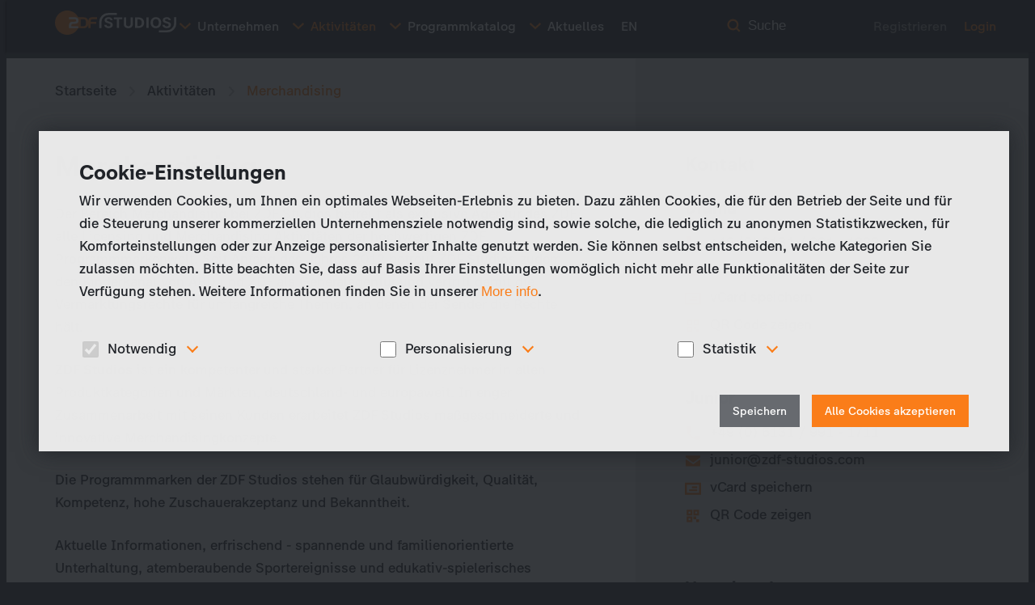

--- FILE ---
content_type: text/html; charset=UTF-8
request_url: https://www.zdf-studios.com/de/aktivitaeten/merchandising
body_size: 62242
content:
<!DOCTYPE html>
<html lang="de" dir="ltr" prefix="og: https://ogp.me/ns#">
  <head>
    <meta charset="utf-8" />
<link rel="canonical" href="https://www.zdf-studios.com/de/aktivitaeten/merchandising" />
<meta name="Generator" content="Drupal 10 (https://www.drupal.org)" />
<meta name="MobileOptimized" content="width" />
<meta name="HandheldFriendly" content="true" />
<meta name="viewport" content="width=device-width, initial-scale=1.0" />
<style>#sliding-popup.sliding-popup-top { position: fixed; }</style>
<link rel="icon" href="/sites/default/files/favicon.png" type="image/png" />
<link rel="alternate" hreflang="en" href="https://www.zdf-studios.com/en/activities/merchandising" />
<link rel="alternate" hreflang="de" href="https://www.zdf-studios.com/de/aktivitaeten/merchandising" />
<script src="/sites/default/files/eu_cookie_compliance/eu_cookie_compliance.script.js?t9mefd" defer></script>

    <title>Merchandising | ZDF Studios</title>

    <link rel="stylesheet" media="all" href="/core/modules/system/css/components/align.module.css?t9mefd" />
<link rel="stylesheet" media="all" href="/core/modules/system/css/components/fieldgroup.module.css?t9mefd" />
<link rel="stylesheet" media="all" href="/core/modules/system/css/components/container-inline.module.css?t9mefd" />
<link rel="stylesheet" media="all" href="/core/modules/system/css/components/clearfix.module.css?t9mefd" />
<link rel="stylesheet" media="all" href="/core/modules/system/css/components/details.module.css?t9mefd" />
<link rel="stylesheet" media="all" href="/core/modules/system/css/components/hidden.module.css?t9mefd" />
<link rel="stylesheet" media="all" href="/core/modules/system/css/components/item-list.module.css?t9mefd" />
<link rel="stylesheet" media="all" href="/core/modules/system/css/components/js.module.css?t9mefd" />
<link rel="stylesheet" media="all" href="/core/modules/system/css/components/nowrap.module.css?t9mefd" />
<link rel="stylesheet" media="all" href="/core/modules/system/css/components/position-container.module.css?t9mefd" />
<link rel="stylesheet" media="all" href="/core/modules/system/css/components/reset-appearance.module.css?t9mefd" />
<link rel="stylesheet" media="all" href="/core/modules/system/css/components/resize.module.css?t9mefd" />
<link rel="stylesheet" media="all" href="/core/modules/system/css/components/system-status-counter.css?t9mefd" />
<link rel="stylesheet" media="all" href="/core/modules/system/css/components/system-status-report-counters.css?t9mefd" />
<link rel="stylesheet" media="all" href="/core/modules/system/css/components/system-status-report-general-info.css?t9mefd" />
<link rel="stylesheet" media="all" href="/core/modules/system/css/components/tablesort.module.css?t9mefd" />
<link rel="stylesheet" media="all" href="/modules/contrib/eu_cookie_compliance/css/eu_cookie_compliance.bare.css?t9mefd" />
<link rel="stylesheet" media="all" href="/modules/contrib/paragraphs/css/paragraphs.unpublished.css?t9mefd" />
<link rel="stylesheet" media="all" href="/themes/custom/dreist/build/assets/main-DMr_rYwx.css?t9mefd" />
<link rel="stylesheet" media="all" href="/themes/custom/dreist/build/assets/react-DDI8KG_n.css?t9mefd" />

    
    
  </head>
  <body class="language--de path-node page-node-type-dd-page">
        <a href="#main-content" class="visually-hidden focusable skip-link">
      Direkt zum Inhalt
    </a>
    
      <div class="dialog-off-canvas-main-canvas" data-off-canvas-main-canvas>
    <header class="header">
  <div class="header__content">
    <a href="https://www.zdf-studios.com/de" class="header__logo">
      
<svg id="Gruppe_7956" data-name="Gruppe 7956" xmlns="http://www.w3.org/2000/svg" xmlns:xlink="http://www.w3.org/1999/xlink" width="250" height="50.64" viewBox="0 0 250 50.64">
  <defs>
    <clipPath id="clip-path">
      <rect id="Rechteck_2224" data-name="Rechteck 2224" width="250" height="50.64" fill="none"/>
    </clipPath>
  </defs>
  <g id="Gruppe_7956-2" data-name="Gruppe 7956" clip-path="url(#clip-path)">
    <path id="Pfad_1394" data-name="Pfad 1394" d="M58.213,32.766H52.889V18.048h5.323c4.183,0,5.687,1.789,5.687,7.359s-1.5,7.36-5.687,7.36M78.2,18.048h8.45V14.04H76.468c-5.474,0-7.722,3.064-7.722,7.866l0,.469c-.915-5.655-4.274-8.336-10.429-8.336H48a25.319,25.319,0,1,0-.086,22.733H58.434c2.52,0,4.778-.15,7.092-1.993a9.1,9.1,0,0,0,3.191-5.624v7.587H73.54l.007-8.93H84.933V23.839H73.54l.065-1.609c0-2.608.784-4.182,4.59-4.182" fill="#fa7d19"/>
    <path id="Pfad_1395" data-name="Pfad 1395" d="M123.728,65.941h3.144c2.5,0,3.976-.5,3.976-2.621,0-2.177-1.473-2.786-4.036-2.786H116.147V56.527h12.406c6.294,0,7.185,4.405,7.185,6.862,0,2.614-1.066,6.761-7.193,6.761H125.5c-3.808,0-4.629,1.377-4.629,3.982v1.217h14.241V79.23H116.007V73.59c0-4.8,2.256-7.648,7.721-7.648" transform="translate(-87.193 -42.487)" fill="#fff"/>
    <path id="Pfad_1396" data-name="Pfad 1396" d="M493.823,79.82V61.832h-6.506v-3.91H504.96v3.91h-6.506V79.82Z" transform="translate(-366.275 -43.535)" fill="#fff"/>
    <path id="Pfad_1397" data-name="Pfad 1397" d="M571.209,71.624v-13.7h4.63V71.436c0,3.348,1.689,5.005,4.693,5.005,2.972,0,4.661-1.658,4.661-5.005V57.922h4.63v13.7c0,4.817-2.909,8.7-9.291,8.7-6.538,0-9.323-3.879-9.323-8.7" transform="translate(-429.33 -43.535)" fill="#fff"/>
    <path id="Pfad_1398" data-name="Pfad 1398" d="M664.98,79.821v-21.9h6.694c5.912,0,11.888,3.034,11.888,10.792,0,8.384-6.163,11.106-11.638,11.106Zm4.63-3.848h2.5c3,0,6.663-1.377,6.663-7.226,0-4.161-2.252-6.976-6.945-6.976H669.61Z" transform="translate(-499.81 -43.536)" fill="#fff"/>
    <rect id="Rechteck_2223" data-name="Rechteck 2223" width="4.63" height="21.898" transform="translate(188.407 14.387)" fill="#fff"/>
    <path id="Pfad_1399" data-name="Pfad 1399" d="M793.538,67.356c0-7.758,5.068-11.449,10.918-11.449s10.886,3.691,10.886,11.449c0,7.821-5.037,11.449-10.886,11.449s-10.918-3.629-10.918-11.449m17.018,0c0-4.63-2.065-7.57-6.1-7.57s-6.132,2.94-6.132,7.57c0,4.692,2.1,7.57,6.132,7.57s6.1-2.878,6.1-7.57" transform="translate(-596.437 -42.021)" fill="#fff"/>
    <path id="Pfad_1400" data-name="Pfad 1400" d="M386.269,21.007A18.682,18.682,0,0,0,367.46,39.641V52.533h4.614V39.641a14.239,14.239,0,0,1,14.2-14.379h17.475V21.007Z" transform="translate(-276.189 -15.789)" fill="#fff"/>
    <path id="Pfad_1401" data-name="Pfad 1401" d="M879.115,87.5a18.682,18.682,0,0,0,18.809-18.634V55.974H893.31V68.865a14.239,14.239,0,0,1-14.2,14.379H862.04V87.5Z" transform="translate(-647.924 -42.071)" fill="#fff"/>
    <path id="Pfad_1402" data-name="Pfad 1402" d="M408.5,71.987h4.63c.407,2.158,2.1,3.034,4.473,3.034,2.252,0,3.817-1,3.817-2.816,0-5.005-12.17-2-12.17-10.011,0-3.816,3.379-6.288,8.134-6.288,4.943,0,7.977,2.315,8.477,6.288h-4.567c-.25-1.5-1.283-2.628-3.848-2.628-2.158,0-3.5.876-3.5,2.378,0,4.411,12.263,1.814,12.263,10.1,0,4.317-3.629,6.757-8.54,6.757-4.849,0-8.79-2.221-9.166-6.819" transform="translate(-307.036 -42.021)" fill="#fff"/>
    <path id="Pfad_1403" data-name="Pfad 1403" d="M891.288,71.987h4.63c.407,2.158,2.1,3.034,4.473,3.034,2.252,0,3.817-1,3.817-2.816,0-5.005-12.169-2-12.169-10.011,0-3.816,3.378-6.288,8.133-6.288,4.943,0,7.977,2.315,8.478,6.288h-4.567c-.25-1.5-1.283-2.628-3.848-2.628-2.158,0-3.5.876-3.5,2.378,0,4.411,12.263,1.814,12.263,10.1,0,4.317-3.629,6.757-8.541,6.757-4.849,0-8.79-2.221-9.166-6.819" transform="translate(-669.907 -42.021)" fill="#fff"/>
  </g>
</svg>
    </a>
    <a href="" class="header__nav-toggle">
      <span class="icon icon--expand icon--tint-primary icon--xs header__nav-toggle-icon"  aria-hidden="true"><span class="icon__inner"><svg><use xlink:href="#expand" /></svg></span></span>
      Menü
    </a>
    <div class="header__nav">
      <nav class="header__nav-main">
        <ul class="header__nav-items">
              
                            <li class="header__nav-item header__nav-item--expandable">
        <a href="/de/unternehmen/unternehmensprofil">
                      <span class="header__nav-expand">
              <span class="icon icon--expand icon--tint-primary icon--xs header__nav-expand-icon"  aria-hidden="true"><span class="icon__inner"><svg><use xlink:href="#expand" /></svg></span></span>
            </span>
                    Unternehmen
        </a>
                                    <div class="header__subnav header__subnav--level-2">
        <ul class="header__subnav-items">
          <li class="header__subnav-item header__subnav-item--back">
            <a>
              <span class="icon icon--expand icon--tint-primary icon--xs header__subnav-item-icon"  aria-hidden="true"><span class="icon__inner"><svg><use xlink:href="#expand" /></svg></span></span>
              zurück
            </a>
          </li>
                    <li class="header__subnav-item header__subnav-item--expandable">
        <a href="/de/unternehmen/unternehmensprofil">
                      <span class="header__subnav-expand">
              <span class="icon icon--expand icon--tint-primary icon--xs header__subnav-expand-icon"  aria-hidden="true"><span class="icon__inner"><svg><use xlink:href="#expand" /></svg></span></span>
            </span>
                    Unternehmensprofil
        </a>
                                    <div class="header__subnav header__subnav--level-3">
        <ul class="header__subnav-items">
          <li class="header__subnav-item header__subnav-item--back">
            <a>
              <span class="icon icon--expand icon--tint-primary icon--xs header__subnav-item-icon"  aria-hidden="true"><span class="icon__inner"><svg><use xlink:href="#expand" /></svg></span></span>
              zurück
            </a>
          </li>
                    <li class="header__subnav-item">
        <a href="/de/unternehmen/unternehmensprofil/mainz">
                    Mainz
        </a>
              </li>
                <li class="header__subnav-item">
        <a href="/de/unternehmen/unternehmensprofil/verhaltenskodex">
                    Verhaltenskodex
        </a>
              </li>
                </ul>
      </div>
      
              </li>
                <li class="header__subnav-item">
        <a href="/de/unternehmen/unternehmensprofil/unternehmenszweck">
                    Unternehmenszweck
        </a>
              </li>
                <li class="header__subnav-item">
        <a href="/de/unternehmen/unternehmensprofil/management">
                    Management
        </a>
              </li>
                <li class="header__subnav-item">
        <a href="/de/unternehmen/unternehmensprofil/organigramm">
                    Organigramm
        </a>
              </li>
                <li class="header__subnav-item header__subnav-item--expandable">
        <a href="/de/unternehmen/unternehmensprofil/genre-bereiche">
                      <span class="header__subnav-expand">
              <span class="icon icon--expand icon--tint-primary icon--xs header__subnav-expand-icon"  aria-hidden="true"><span class="icon__inner"><svg><use xlink:href="#expand" /></svg></span></span>
            </span>
                    Genre-Bereiche
        </a>
                                    <div class="header__subnav header__subnav--level-3">
        <ul class="header__subnav-items">
          <li class="header__subnav-item header__subnav-item--back">
            <a>
              <span class="icon icon--expand icon--tint-primary icon--xs header__subnav-item-icon"  aria-hidden="true"><span class="icon__inner"><svg><use xlink:href="#expand" /></svg></span></span>
              zurück
            </a>
          </li>
                    <li class="header__subnav-item">
        <a href="/de/unternehmen/unternehmensprofil/genre-bereiche/drama">
                    Drama
        </a>
              </li>
                <li class="header__subnav-item">
        <a href="/de/unternehmen/unternehmensprofil/genre-bereiche/unscripted">
                    Unscripted
        </a>
              </li>
                <li class="header__subnav-item">
        <a href="/de/unternehmen/unternehmensprofil/genre-bereiche/junior">
                    Junior
        </a>
              </li>
                </ul>
      </div>
      
              </li>
                <li class="header__subnav-item">
        <a href="/de/unternehmen/beteiligungen">
                    Beteiligungen
        </a>
              </li>
                <li class="header__subnav-item">
        <a href="/de/unternehmen/karriere">
                    Karriere
        </a>
              </li>
                </ul>
      </div>
      
              </li>
                <li class="header__nav-item header__nav-item--active header__nav-item--expandable">
        <a href="/de/aktivitaeten">
                      <span class="header__nav-expand">
              <span class="icon icon--expand icon--tint-primary icon--xs header__nav-expand-icon"  aria-hidden="true"><span class="icon__inner"><svg><use xlink:href="#expand" /></svg></span></span>
            </span>
                    Aktivitäten
        </a>
                                    <div class="header__subnav header__subnav--level-2">
        <ul class="header__subnav-items">
          <li class="header__subnav-item header__subnav-item--back">
            <a>
              <span class="icon icon--expand icon--tint-primary icon--xs header__subnav-item-icon"  aria-hidden="true"><span class="icon__inner"><svg><use xlink:href="#expand" /></svg></span></span>
              zurück
            </a>
          </li>
                    <li class="header__subnav-item header__subnav-item--expandable">
        <a href="/de/aktivitaeten/programmeinkauf">
                      <span class="header__subnav-expand">
              <span class="icon icon--expand icon--tint-primary icon--xs header__subnav-expand-icon"  aria-hidden="true"><span class="icon__inner"><svg><use xlink:href="#expand" /></svg></span></span>
            </span>
                    Programmeinkauf
        </a>
                                    <div class="header__subnav header__subnav--level-3">
        <ul class="header__subnav-items">
          <li class="header__subnav-item header__subnav-item--back">
            <a>
              <span class="icon icon--expand icon--tint-primary icon--xs header__subnav-item-icon"  aria-hidden="true"><span class="icon__inner"><svg><use xlink:href="#expand" /></svg></span></span>
              zurück
            </a>
          </li>
                    <li class="header__subnav-item">
        <a href="/de/activities/program-acquisitions/zdf-departments">
                    ZDF-Bereiche
        </a>
              </li>
                <li class="header__subnav-item">
        <a href="/de/aktivitaeten/programmeinkauf/faq">
                    FAQ
        </a>
              </li>
                </ul>
      </div>
      
              </li>
                <li class="header__subnav-item">
        <a href="/de/aktivitaeten/programmvertrieb">
                    Programmvertrieb
        </a>
              </li>
                <li class="header__subnav-item">
        <a href="/de/aktivitaeten/ausschnittsvertrieb">
                    Ausschnittsvertrieb
        </a>
              </li>
                <li class="header__subnav-item header__subnav-item--expandable">
        <a href="/de/activities/coproductions">
                      <span class="header__subnav-expand">
              <span class="icon icon--expand icon--tint-primary icon--xs header__subnav-expand-icon"  aria-hidden="true"><span class="icon__inner"><svg><use xlink:href="#expand" /></svg></span></span>
            </span>
                    Koproduktionen
        </a>
                                    <div class="header__subnav header__subnav--level-3">
        <ul class="header__subnav-items">
          <li class="header__subnav-item header__subnav-item--back">
            <a>
              <span class="icon icon--expand icon--tint-primary icon--xs header__subnav-item-icon"  aria-hidden="true"><span class="icon__inner"><svg><use xlink:href="#expand" /></svg></span></span>
              zurück
            </a>
          </li>
                    <li class="header__subnav-item">
        <a href="/de/activities/coproductions/coproductions">
                    Koproduktionsbereiche
        </a>
              </li>
                <li class="header__subnav-item">
        <a href="/de/activities/coproductions/faq">
                    FAQ
        </a>
              </li>
                </ul>
      </div>
      
              </li>
                <li class="header__subnav-item header__subnav-item--active header__subnav-item--expandable">
        <a href="/de/aktivitaeten/merchandising">
                      <span class="header__subnav-expand">
              <span class="icon icon--expand icon--tint-primary icon--xs header__subnav-expand-icon"  aria-hidden="true"><span class="icon__inner"><svg><use xlink:href="#expand" /></svg></span></span>
            </span>
                    Merchandising
        </a>
                                    <div class="header__subnav header__subnav--level-3">
        <ul class="header__subnav-items">
          <li class="header__subnav-item header__subnav-item--back">
            <a>
              <span class="icon icon--expand icon--tint-primary icon--xs header__subnav-item-icon"  aria-hidden="true"><span class="icon__inner"><svg><use xlink:href="#expand" /></svg></span></span>
              zurück
            </a>
          </li>
                    <li class="header__subnav-item">
        <a href="/de/activities/merchandising/licensing">
                    Licensing
        </a>
              </li>
                <li class="header__subnav-item">
        <a href="/de/activities/merchandising/product-promotion">
                    Produktpromotion
        </a>
              </li>
                <li class="header__subnav-item">
        <a href="/de/aktivitaeten/merchandising/markenportfolio">
                    Markenportfolio
        </a>
              </li>
                <li class="header__subnav-item">
        <a href="/de/activities/merchandising/faq">
                    FAQ
        </a>
              </li>
                </ul>
      </div>
      
              </li>
                </ul>
      </div>
      
              </li>
                <li class="header__nav-item header__nav-item--expandable">
        <a href="/de/programmkatalog">
                      <span class="header__nav-expand">
              <span class="icon icon--expand icon--tint-primary icon--xs header__nav-expand-icon"  aria-hidden="true"><span class="icon__inner"><svg><use xlink:href="#expand" /></svg></span></span>
            </span>
                    Programmkatalog
        </a>
                                    <div class="header__subnav header__subnav--level-2">
        <ul class="header__subnav-items">
          <li class="header__subnav-item header__subnav-item--back">
            <a>
              <span class="icon icon--expand icon--tint-primary icon--xs header__subnav-item-icon"  aria-hidden="true"><span class="icon__inner"><svg><use xlink:href="#expand" /></svg></span></span>
              zurück
            </a>
          </li>
                    <li class="header__subnav-item header__subnav-item--expandable">
        <a href="/de/programmkatalog/international">
                      <span class="header__subnav-expand">
              <span class="icon icon--expand icon--tint-primary icon--xs header__subnav-expand-icon"  aria-hidden="true"><span class="icon__inner"><svg><use xlink:href="#expand" /></svg></span></span>
            </span>
                    International
        </a>
                                    <div class="header__subnav header__subnav--level-3">
        <ul class="header__subnav-items">
          <li class="header__subnav-item header__subnav-item--back">
            <a>
              <span class="icon icon--expand icon--tint-primary icon--xs header__subnav-item-icon"  aria-hidden="true"><span class="icon__inner"><svg><use xlink:href="#expand" /></svg></span></span>
              zurück
            </a>
          </li>
                    <li class="header__subnav-item">
        <a href="/de/programmkatalog/international/drama">
                    Drama
        </a>
              </li>
                <li class="header__subnav-item">
        <a href="/de/programmkatalog/international/unscripted">
                    Unscripted
        </a>
              </li>
                <li class="header__subnav-item">
        <a href="/de/programmkatalog/international/junior">
                    Junior
        </a>
              </li>
                </ul>
      </div>
      
              </li>
                <li class="header__subnav-item header__subnav-item--expandable">
        <a href="/de/programmkatalog/d-a-ch">
                      <span class="header__subnav-expand">
              <span class="icon icon--expand icon--tint-primary icon--xs header__subnav-expand-icon"  aria-hidden="true"><span class="icon__inner"><svg><use xlink:href="#expand" /></svg></span></span>
            </span>
                    Deutschsprachige Länder
        </a>
                                    <div class="header__subnav header__subnav--level-3">
        <ul class="header__subnav-items">
          <li class="header__subnav-item header__subnav-item--back">
            <a>
              <span class="icon icon--expand icon--tint-primary icon--xs header__subnav-item-icon"  aria-hidden="true"><span class="icon__inner"><svg><use xlink:href="#expand" /></svg></span></span>
              zurück
            </a>
          </li>
                    <li class="header__subnav-item">
        <a href="/de/programmkatalog/d-a-ch/drama">
                    Drama
        </a>
              </li>
                <li class="header__subnav-item">
        <a href="/de/programmkatalog/d-a-ch/unscripted">
                    Unscripted
        </a>
              </li>
                <li class="header__subnav-item">
        <a href="/de/programmkatalog/d-a-ch/junior">
                    Junior
        </a>
              </li>
                </ul>
      </div>
      
              </li>
                </ul>
      </div>
      
              </li>
                <li class="header__nav-item header__nav-item--expandable">
        <a href="/de/aktuelles">
                      <span class="header__nav-expand">
              <span class="icon icon--expand icon--tint-primary icon--xs header__nav-expand-icon"  aria-hidden="true"><span class="icon__inner"><svg><use xlink:href="#expand" /></svg></span></span>
            </span>
                    Aktuelles
        </a>
                                    <div class="header__subnav header__subnav--level-2">
        <ul class="header__subnav-items">
          <li class="header__subnav-item header__subnav-item--back">
            <a>
              <span class="icon icon--expand icon--tint-primary icon--xs header__subnav-item-icon"  aria-hidden="true"><span class="icon__inner"><svg><use xlink:href="#expand" /></svg></span></span>
              zurück
            </a>
          </li>
                    <li class="header__subnav-item header__subnav-item--expandable">
        <a href="/de/aktuelles">
                      <span class="header__subnav-expand">
              <span class="icon icon--expand icon--tint-primary icon--xs header__subnav-expand-icon"  aria-hidden="true"><span class="icon__inner"><svg><use xlink:href="#expand" /></svg></span></span>
            </span>
                    Presse
        </a>
                                    <div class="header__subnav header__subnav--level-3">
        <ul class="header__subnav-items">
          <li class="header__subnav-item header__subnav-item--back">
            <a>
              <span class="icon icon--expand icon--tint-primary icon--xs header__subnav-item-icon"  aria-hidden="true"><span class="icon__inner"><svg><use xlink:href="#expand" /></svg></span></span>
              zurück
            </a>
          </li>
                    <li class="header__subnav-item">
        <a href="/de/aktuelles/pressemeldungen">
                    Pressemeldungen
        </a>
              </li>
                <li class="header__subnav-item">
        <a href="/de/aktuelles/downloads-presse">
                    Downloads Presse
        </a>
              </li>
                <li class="header__subnav-item">
        <a href="/de/node/20/press-review">
                    Pressespiegel
        </a>
              </li>
                </ul>
      </div>
      
              </li>
                <li class="header__subnav-item">
        <a href="/de/aktuelles/messen-und-events">
                    Messen und Events
        </a>
              </li>
                </ul>
      </div>
      
              </li>
          


  <li hreflang="en" data-drupal-link-system-path="node/47" class="header__nav-item"><a href="/en/activities/merchandising" class="language-link" hreflang="en" data-drupal-link-system-path="node/47">EN</a></li>


        </ul>
      </nav>
      <div class="header__nav-search-button">
  <span class="icon icon--search icon--tint-primary icon--xs"  aria-hidden="true"><span class="icon__inner"><svg><use xlink:href="#search" /></svg></span></span> <button class="header__nav-search-button-text">Suche</button>
</div>

<div class="header__nav-search">
  <form class="search-field" data-drupal-selector="dd-search-header-form" action="/de/search" method="get" id="dd-search-header-form" accept-charset="UTF-8">
  <div class="form-field form-field--search">
  <label for="edit-keys" class="visually-hidden form-field__label">Suche</label>
  
<input class="search-field__control form-search form-field__input" data-drupal-selector="edit-keys" type="search" id="edit-keys" name="keys" value="" size="60" maxlength="128" placeholder="Suche">

    </div>
<button type="submit" class="search-field__submit" data-drupal-selector="edit-submit"><span class="icon icon--search icon--tint-primary icon--sm " aria-hidden="true">
  <span class="icon__inner">
    <svg role="img" title="">
      <use xlink:href="#search" />
    </svg>
  </span>
</span>
</button>
<div class="search-field__results" data-drupal-selector="edit-results"></div>

</form>

</div>


      <nav class="header__nav-guests">
  <ul class="header__nav-items">
        <li class="header__nav-item header__nav-item--muted">
      <a href="/de/account/register">Registrieren</a>
    </li>
    <li class="header__nav-item header__nav-item--highlight">
      <a href="/de/user/login?destination=/de/aktivitaeten/merchandising">Login</a>
    </li>
  </ul>
</nav>
    </div>
    <div class="header__actions-mobile">
      
    </div>
  </div>
</header>

<main class="main">
  
    <div>
    <div data-drupal-messages-fallback class="hidden"></div>

  </div>

  <div class="block block--squished block--sidebar-bg">
  <div class="content content--constrained pt-6">
    <div class="grid grid--sidebar-bg grid--sidebar-no-bg">
      <div class="grid__main">
        <div>
  
    
        <nav>
    <ul class="breadcrumb breadcrumb--page">
              <li class="breadcrumb__item">
          

<a href="/de" title="Startseite" target="_self"  class="icon-link icon-link--inverse breadcrumb__icon">
  <span class="icon icon--chevron-right icon--xs icon-link__icon"  aria-hidden="true"><span class="icon__inner"><svg><use xlink:href="#chevron-right" /></svg></span></span> Startseite
</a>
        </li>
              <li class="breadcrumb__item">
          

<a href="/de/aktivitaeten" title="Aktivitäten" target="_self"  class="icon-link icon-link--inverse breadcrumb__icon">
  <span class="icon icon--chevron-right icon--xs icon-link__icon"  aria-hidden="true"><span class="icon__inner"><svg><use xlink:href="#chevron-right" /></svg></span></span> Aktivitäten
</a>
        </li>
              <li class="breadcrumb__item">
          

<a href="" title="Merchandising" target="_self"  class="icon-link icon-link--inverse breadcrumb__icon">
  <span class="icon icon--chevron-right icon--xs icon-link__icon"  aria-hidden="true"><span class="icon__inner"><svg><use xlink:href="#chevron-right" /></svg></span></span> Merchandising
</a>
        </li>
          </ol>
  </nav>

  </div>

      </div>
      <div class="grid__sidebar">
      </div>
    </div>
  </div>
</div>

  <a id="main-content" tabindex="-1"></a>


    <div>
    <div id="block-dreist-content">
  
    
        
  <div  class="block block--sidebar-bg">
    <div class="content content--constrained">
      <div class="grid grid--sidebar-bg">
        <div  class="grid__main">
          <div>
  
    
      <div data-history-node-id="125">
  
  
  
      <div>
      <div  class="prose prose--default mb-6">
        <h1>Merchandising</h1>

<p>Der Bereich Merchandising bei ZDF Studios betreut als exklusive Agentur des ZDF alle Licensing und Merchandising Aktivitäten der hochwertigen ZDF Programmmarkenwelt. Seit Anfang des Jahres 2012 betreut ZDF Studios zudem den Kinderkanal von ARD und ZDF als Generalagentur und vertritt damit die Vermarktungsrechte für umfangreiche Themen, an denen der Sender die Rechte hält.</p>

<p><strong>ZDF Studios</strong>&nbsp;ist ein kompetenter und starker Partner für Lizenznehmer in allen Produktkategorien und Märkten, deutschland- und europaweit. In enger Zusammenarbeit mit seinen Kunden erarbeitet ZDF Studios maßgeschneiderte und innovative Merchandisingkonzepte.</p>

<p>Die Programmmarken der ZDF Studios stehen für Glaubwürdigkeit, Qualität, Kompetenz, hohe Zuschauerakzeptanz und Bekanntheit.</p>

<p>Aktuelle Informationen, erfrischend - spannende und familienorientierte Unterhaltung, atemberaubende Sportereignisse und edukativ-spielerisches Kinderprogramm zeichnen das Lizenzportfolio von ZDF Studios aus.</p>

<p><strong>Wetten dass..?!, Derrick, Rosamunde Pilcher, Terra X, ZDF heute, das aktuelle ZDF Sportstudio</strong>&nbsp;und&nbsp;<strong>Löwenzahn, Siebenstein</strong>&nbsp;und nicht zuletzt die&nbsp;<strong>Mainzelmännchen</strong>&nbsp;zählen seit Jahren zu den bekanntesten Markennamen des Fernsehens. Diese ZDF Marken gepaart mit den Highlights aus dem&nbsp;<strong>KiKA</strong>-eigenen Rechteportfolio, wie beispielsweise den Programmen&nbsp;<strong>Zoés Zauberschrank, ENE MENE BU – und dran bist du</strong>&nbsp;oder&nbsp;<strong>KIKA LIVE</strong>&nbsp;lassen keinen der vielfältigen Lizenznehmerwünsche offen.</p>

<ul>
	<li><a data-entity-substitution="canonical" data-entity-type="node" data-entity-uuid="dda096d0-f423-430a-a506-f7a59b0800d7" href="/de/activities/merchandising/licensing" title="Licensing">Licensing</a></li>
	<li><a data-entity-substitution="canonical" data-entity-type="node" data-entity-uuid="c0d2d77e-065f-4492-947b-44f05ba7b676" href="/de/activities/merchandising/product-promotion" title="Produktpromotion">Produktpromotion</a></li>
	<li><a data-entity-substitution="canonical" data-entity-type="node" data-entity-uuid="c3a9aa07-d278-41af-8e87-449f13d175d6" href="/de/aktivitaeten/merchandising/markenportfolio" title="Markenportfolio">Markenportfolio</a></li>
	<li><a data-entity-substitution="canonical" data-entity-type="node" data-entity-uuid="14501418-b021-4927-a9ae-e7dcb2af84ea" href="/de/activities/merchandising/faq" title="FAQ">FAQ</a></li>
</ul>


      </div>
    </div>
  

</div>
  </div>
        </div>
        <aside  class="grid__sidebar">
          <div>
  
    
      <div data-history-node-id="6803">
  
  
  
      <div>
      <div  class="prose prose--default mb-6">
        <h2>Kontakt</h2>


      </div>
    </div>
  

</div>
  </div><div>
  
    
      <div data-history-node-id="261">
  
  

  
<div class="info-box">

  <div class="info-box__image">

      

      </div>
  <div class="info-box__content qr-code-container">
          <h3 class="info-box__title">Drama </h3>
    
          <h4 class="info-box__unit">
         

          </h4>
    
    <ul class="info-box__list">
              <li class="">
          

<a href="tel:+49061319911822" title="+49 (0) 6131 / 991 - 1822" target="_self"  class="icon-link icon-link--inverse icon-link--primary-icon">
  <span class="icon icon--phone icon--xs icon-link__icon"  aria-hidden="true"><span class="icon__inner"><svg><use xlink:href="#phone" /></svg></span></span> +49 (0) 6131 / 991 - 1822
</a>
        </li>
              <li class="">
          

<a href="mailto:drama@zdf-studios.com" title="drama@zdf-studios.com" target="_self"  class="icon-link icon-link--inverse icon-link--primary-icon">
  <span class="icon icon--mail icon--xs icon-link__icon"  aria-hidden="true"><span class="icon__inner"><svg><use xlink:href="#mail" /></svg></span></span> drama@zdf-studios.com
</a>
        </li>
              <li class="vcard">
          

<a href="https://www.zdf-studios.com/de/node/261/dd-person-vcard" title="vCard speichern" target="_self"  class="icon-link icon-link--inverse icon-link--primary-icon">
  <span class="icon icon--business-card icon--xs icon-link__icon"  aria-hidden="true"><span class="icon__inner"><svg><use xlink:href="#business-card" /></svg></span></span> vCard speichern
</a>
        </li>
              <li class="qrcode">
          

<a href="#" title="QR Code zeigen " target="_self"  class="icon-link icon-link--inverse icon-link--primary-icon">
  <span class="icon icon--qr-code icon--xs icon-link__icon"  aria-hidden="true"><span class="icon__inner"><svg><use xlink:href="#qr-code" /></svg></span></span> QR Code zeigen 
</a>
        </li>
          </ul>

                                                <div class="qr-code">
  <button class="qr-code__close">
    <span class="icon icon--close icon--tint-primary icon--sm"  aria-hidden="true"><span class="icon__inner"><svg><use xlink:href="#close" /></svg></span></span>
  </button>
  <div class="qr-code__img">
    <img src="[data-uri]" alt="dd_person.vcard.linkTo" />
  </div>
</div>
          
          <div class="info-box__text"></div>
    
  </div>
</div>
</div>

  </div><div>
  
    
      <div data-history-node-id="262">
  
  

  
<div class="info-box">

  <div class="info-box__image">

      

      </div>
  <div class="info-box__content qr-code-container">
          <h3 class="info-box__title">Junior </h3>
    
          <h4 class="info-box__unit">
         

          </h4>
    
    <ul class="info-box__list">
              <li class="">
          

<a href="tel:+49061319911711" title="+49 (0) 6131 / 991 - 1711" target="_self"  class="icon-link icon-link--inverse icon-link--primary-icon">
  <span class="icon icon--phone icon--xs icon-link__icon"  aria-hidden="true"><span class="icon__inner"><svg><use xlink:href="#phone" /></svg></span></span> +49 (0) 6131 / 991 - 1711
</a>
        </li>
              <li class="">
          

<a href="mailto:junior@zdf-studios.com" title="junior@zdf-studios.com" target="_self"  class="icon-link icon-link--inverse icon-link--primary-icon">
  <span class="icon icon--mail icon--xs icon-link__icon"  aria-hidden="true"><span class="icon__inner"><svg><use xlink:href="#mail" /></svg></span></span> junior@zdf-studios.com
</a>
        </li>
              <li class="vcard">
          

<a href="https://www.zdf-studios.com/de/node/262/dd-person-vcard" title="vCard speichern" target="_self"  class="icon-link icon-link--inverse icon-link--primary-icon">
  <span class="icon icon--business-card icon--xs icon-link__icon"  aria-hidden="true"><span class="icon__inner"><svg><use xlink:href="#business-card" /></svg></span></span> vCard speichern
</a>
        </li>
              <li class="qrcode">
          

<a href="#" title="QR Code zeigen " target="_self"  class="icon-link icon-link--inverse icon-link--primary-icon">
  <span class="icon icon--qr-code icon--xs icon-link__icon"  aria-hidden="true"><span class="icon__inner"><svg><use xlink:href="#qr-code" /></svg></span></span> QR Code zeigen 
</a>
        </li>
          </ul>

                                                <div class="qr-code">
  <button class="qr-code__close">
    <span class="icon icon--close icon--tint-primary icon--sm"  aria-hidden="true"><span class="icon__inner"><svg><use xlink:href="#close" /></svg></span></span>
  </button>
  <div class="qr-code__img">
    <img src="[data-uri]" alt="dd_person.vcard.linkTo" />
  </div>
</div>
          
          <div class="info-box__text"></div>
    
  </div>
</div>
</div>

  </div><div>
  
    
      <div data-history-node-id="263">
  
  

  
<div class="info-box">

  <div class="info-box__image">

      

      </div>
  <div class="info-box__content qr-code-container">
          <h3 class="info-box__title">Unscripted </h3>
    
          <h4 class="info-box__unit">
         

          </h4>
    
    <ul class="info-box__list">
              <li class="">
          

<a href="tel:+49061319911611" title="+49 (0) 6131 / 991 - 1611" target="_self"  class="icon-link icon-link--inverse icon-link--primary-icon">
  <span class="icon icon--phone icon--xs icon-link__icon"  aria-hidden="true"><span class="icon__inner"><svg><use xlink:href="#phone" /></svg></span></span> +49 (0) 6131 / 991 - 1611
</a>
        </li>
              <li class="">
          

<a href="mailto:unscripted@zdf-studios.com" title="unscripted@zdf-studios.com" target="_self"  class="icon-link icon-link--inverse icon-link--primary-icon">
  <span class="icon icon--mail icon--xs icon-link__icon"  aria-hidden="true"><span class="icon__inner"><svg><use xlink:href="#mail" /></svg></span></span> unscripted@zdf-studios.com
</a>
        </li>
              <li class="vcard">
          

<a href="https://www.zdf-studios.com/de/node/263/dd-person-vcard" title="vCard speichern" target="_self"  class="icon-link icon-link--inverse icon-link--primary-icon">
  <span class="icon icon--business-card icon--xs icon-link__icon"  aria-hidden="true"><span class="icon__inner"><svg><use xlink:href="#business-card" /></svg></span></span> vCard speichern
</a>
        </li>
              <li class="qrcode">
          

<a href="#" title="QR Code zeigen " target="_self"  class="icon-link icon-link--inverse icon-link--primary-icon">
  <span class="icon icon--qr-code icon--xs icon-link__icon"  aria-hidden="true"><span class="icon__inner"><svg><use xlink:href="#qr-code" /></svg></span></span> QR Code zeigen 
</a>
        </li>
          </ul>

                                                <div class="qr-code">
  <button class="qr-code__close">
    <span class="icon icon--close icon--tint-primary icon--sm"  aria-hidden="true"><span class="icon__inner"><svg><use xlink:href="#close" /></svg></span></span>
  </button>
  <div class="qr-code__img">
    <img src="[data-uri]" alt="dd_person.vcard.linkTo" />
  </div>
</div>
          
          <div class="info-box__text"><p>ZDF Studios GmbH<br>
Erich-Dombrowski-Str. 1<br>
55127 Mainz | Deutschland</p>

</div>
    
  </div>
</div>
</div>

  </div>
        </aside>
      </div>
    </div>
  </div>


  </div>

  </div>


</main>

<footer class="footer" role="contentinfo">
  <div class="footer__content">
    <nav class="footer__nav">
          
        
                    <div class="footer__group">
          <h3 class="footer__group-title">
            <span>Programmkatalog</span>
          </h3>
                              
                                  
            
            <ul class="footer__links">
                  <li class="footer__links-item">
            <a href="/de/programmkatalog/international" data-drupal-link-system-path="node/12">International</a>
                                  
            
                          
            <ul class="footer__sub-links">
                  <li>
            <a href="/de/programmkatalog/international/drama" data-drupal-link-system-path="node/13">Drama</a>
                      </li>
                  <li>
            <a href="/de/programmkatalog/international/unscripted" data-drupal-link-system-path="node/14">Unscripted</a>
                      </li>
                  <li>
            <a href="/de/programmkatalog/international/junior" data-drupal-link-system-path="node/15">Junior</a>
                      </li>
              </ul>

      
                      </li>
                  <li class="footer__links-item">
            <a href="/de/programmkatalog/d-a-ch" data-drupal-link-system-path="node/16">Deutschsprachige Länder</a>
                                  
            
                          
            <ul class="footer__sub-links">
                  <li>
            <a href="/de/programmkatalog/d-a-ch/drama" data-drupal-link-system-path="node/42">Drama</a>
                      </li>
                  <li>
            <a href="/de/node/18" data-drupal-link-system-path="node/18">Unscripted</a>
                      </li>
                  <li>
            <a href="/de/programmkatalog/d-a-ch/junior" data-drupal-link-system-path="node/19">Junior</a>
                      </li>
              </ul>

      
                      </li>
              </ul>

      
                  </div>
              <div class="footer__group">
          <h3 class="footer__group-title">
            <span>Unternehmen</span>
          </h3>
                              
                                  
            
            <ul class="footer__links">
                  <li class="footer__links-item">
            <a href="/de/unternehmen/unternehmensprofil" data-drupal-link-system-path="node/17">Unternehmensprofil</a>
                      </li>
                  <li class="footer__links-item">
            <a href="/de/unternehmen/unternehmensprofil/unternehmenszweck" data-drupal-link-system-path="node/36">Unternehmenszweck</a>
                      </li>
                  <li class="footer__links-item">
            <a href="/de/aktivitaeten" data-drupal-link-system-path="node/43">Aktivitäten</a>
                      </li>
                  <li class="footer__links-item">
            <a href="/de/unternehmen/unternehmensprofil/management" data-drupal-link-system-path="node/37">Management</a>
                      </li>
                  <li class="footer__links-item">
            <a href="/de/unternehmen/unternehmensprofil/organigramm" data-drupal-link-system-path="node/39">Organigramm</a>
                      </li>
                  <li class="footer__links-item">
            <a href="/de/unternehmen/unternehmensprofil/genre-bereiche" data-drupal-link-system-path="node/31">Genre-Bereiche</a>
                      </li>
                  <li class="footer__links-item">
            <a href="/de/unternehmen/beteiligungen" data-drupal-link-system-path="node/29">Affiliates</a>
                      </li>
                  <li class="footer__links-item">
            <a href="/de/unternehmen/karriere" data-drupal-link-system-path="node/38">Karriere</a>
                      </li>
              </ul>

      
                  </div>
              <div class="footer__group">
          <h3 class="footer__group-title">
            <span>Aktuelles</span>
          </h3>
                              
                                  
            
            <ul class="footer__links">
                  <li class="footer__links-item">
            <a href="/de/aktuelles" data-drupal-link-system-path="node/20">Presse</a>
                      </li>
                  <li class="footer__links-item">
            <a href="/de/aktuelles/messen-und-events" data-drupal-link-system-path="node/21">Messen und Events</a>
                      </li>
                  <li class="footer__links-item">
            <a href="/de/newsletter" data-drupal-link-system-path="node/6813">Newsletter</a>
                      </li>
              </ul>

      
                  </div>
      
      




      <div class="footer__group">
        <h3 class="footer__group-title">Social Media</h3>
        <div class="footer__social">
          <ul class="action-group">
            <li class="action-group__item">
              <a href="https://de.linkedin.com/company/zdfstudios" title="Besuchen Sie uns auf LinkedIn" target="_blank" rel="nofollow noopener" class="action-button action-button--mono-dark action-button--sm"><span class="icon icon--linkedin icon--xs action-button__icon"  aria-hidden="true"><span class="icon__inner"><svg><use xlink:href="#linkedin" /></svg></span></span></a>
            </li>
            <li class="action-group__item">
              <a href="https://www.facebook.com/zdfstudios" title="Besuchen Sie uns auf Facebook" target="_blank" rel="nofollow noopener" class="action-button action-button--mono-dark action-button--sm"><span class="icon icon--facebook icon--xs action-button__icon"  aria-hidden="true"><span class="icon__inner"><svg><use xlink:href="#facebook" /></svg></span></span></a>
            </li>
            <li class="action-group__item">
              <a href="https://www.instagram.com/zdf_studios" title="Besuchen Sie uns auf Instagram" target="_blank" rel="nofollow noopener" class="action-button action-button--mono-dark action-button--sm"><span class="icon icon--instagram icon--xs action-button__icon"  aria-hidden="true"><span class="icon__inner"><svg><use xlink:href="#instagram" /></svg></span></span></a>
            </li>
            <li class="action-group__item">
              <a href="https://youtube.com/c/zdfstudios" title="Besuchen Sie unseren YouTube-Kanal" target="_blank" rel="nofollow noopener" class="action-button action-button--mono-dark action-button--sm"><span class="icon icon--youtube icon--xs action-button__icon"  aria-hidden="true"><span class="icon__inner"><svg><use xlink:href="#youtube" /></svg></span></span></a>
            </li>
          </ul>
        </div>
          <div>
    <nav role="navigation" aria-labelledby="block-meta-menu" id="block-meta">
            
  <h2 class="visually-hidden" id="block-meta-menu">Meta</h2>
  

        
              <ul data-block-id="meta" class="footer__links">
              <li class="footer__links-item">
        <a href="/de/impressum" data-drupal-link-system-path="node/22">Impressum</a>
              </li>
          <li class="footer__links-item">
        <a href="/de/datenschutzerklaerung" data-drupal-link-system-path="node/23">Datenschutzerklärung</a>
              </li>
          <li class="footer__links-item">
        <a href="/de/sitemap" data-drupal-link-system-path="node/24">Sitemap</a>
              </li>
        </ul>
  


  </nav>

  </div>

      </div>
    </nav>
    <div class="footer__bottom">
      <div class="footer__copyright">
        © 2026  ZDF Studios GmbH
      </div>
      <div class="footer__top">
        <a href="" class="footer__top-link">
          <span class="footer__top-icon"><span class="icon icon--arrow-up icon--tint-primary icon--xs"  aria-hidden="true"><span class="icon__inner"><svg><use xlink:href="#arrow-up" /></svg></span></span></span> Zum Seitenanfang
        </a>
      </div>
    </div>
  </div>
</footer>




<div class="modal js-modal is-loading " data-modal-id="dd-theme-modal">
  <div class="modal__wrapper">
    <div class="modal__close js-modal-close"><span class="icon icon--close icon--tint-primary icon--sm"  aria-hidden="true"><span class="icon__inner"><svg><use xlink:href="#close" /></svg></span></span></div>
    <div class="modal__loader">
      <span class="icon icon--config icon--tint-darkest icon--md modal__loader-icon"  aria-hidden="true"><span class="icon__inner"><svg><use xlink:href="#config" /></svg></span></span> Loading
    </div>
    <div class="modal__content js-modal-content">
              
                    
          </div>
  </div>
</div>


<div class="pdf-viewer pdf-viewer__modal js-pdf-viewer-modal">
  <div class="pdf-viewer__modal-content">

    <div class="pdf-viewer__wrapper">
      <div class="pdf-viewer__left">
        <div class="pdf-viewer__actions-top">
          <div class="pdf-viewer__action pdf-viewer__fullscreen">
            <span class="icon icon--fullscreen icon--sm icon--tint-primary"  aria-hidden="true"><span class="icon__inner"><svg><use xlink:href="#fullscreen" /></svg></span></span>
            Vollbild
          </div>
          <div class="pdf-viewer__action pdf-viewer__close">
            <span class="icon icon--close icon--sm icon--tint-primary"  aria-hidden="true"><span class="icon__inner"><svg><use xlink:href="#close" /></svg></span></span>
            Schließen
          </div>
        </div>
        <div class="pdf-viewer__actions-bottom">
          <div class="pdf-viewer__socials">
            <ul>
              <li><a href=""><span class="icon icon--linkedin icon--sm icon--tint-primary"  aria-hidden="true"><span class="icon__inner"><svg><use xlink:href="#linkedin" /></svg></span></span></a></li>
              <li><a href=""><span class="icon icon--facebook icon--sm icon--tint-primary"  aria-hidden="true"><span class="icon__inner"><svg><use xlink:href="#facebook" /></svg></span></span></a></li>
              <li><a href=""><span class="icon icon--x icon--sm icon--tint-primary"  aria-hidden="true"><span class="icon__inner"><svg><use xlink:href="#x" /></svg></span></span></a></li>
              <li><a href=""><span class="icon icon--mail icon--sm icon--tint-primary"  aria-hidden="true"><span class="icon__inner"><svg><use xlink:href="#mail" /></svg></span></span></a></li>
              <li><a href=""><span class="icon icon--whatsapp icon--sm icon--tint-primary"  aria-hidden="true"><span class="icon__inner"><svg><use xlink:href="#whatsapp" /></svg></span></span></a></li>
            </ul>
          </div>

          <div class="pdf-viewer__action pdf-viewer__share">
            <span class="pdf-viewer__action-close">
              <span class="icon icon--close icon--sm icon--tint-primary"  aria-hidden="true"><span class="icon__inner"><svg><use xlink:href="#close" /></svg></span></span>
              Schließen
            </span>
            <span class="pdf-viewer__action-share">
              <span class="icon icon--social-share icon--sm icon--tint-primary"  aria-hidden="true"><span class="icon__inner"><svg><use xlink:href="#social-share" /></svg></span></span>
              Teilen
            </span>
          </div>
          <a class="pdf-viewer__action pdf-viewer__download" href="" title="" download>
            <span class="icon icon--download icon--sm icon--tint-primary"  aria-hidden="true"><span class="icon__inner"><svg><use xlink:href="#download" /></svg></span></span>
            Download
          </a>
        </div>
      </div>

      <div class="pdf-viewer__right">
        <div class="pdf-viewer__loading">Lädt...</div>
        <div id="viewerContainer">
          <div id="viewer" class="pdfViewer"></div>
        </div>
      </div>
    </div>

  </div>
</div>


  </div>

    <span class="icon__sprite"><svg width="0" height="0" style="position:absolute"><symbol viewBox="0 0 36 36" id="arrow-right" xmlns="http://www.w3.org/2000/svg"><path d="M21.381 6.078l-2.946 2.707 6.666 7.256h-21.1v4h21.031l-6.6 7.18 2.949 2.707 10.955-11.924z"/></symbol><symbol viewBox="0 0 36 36" id="arrow-right" xmlns="http://www.w3.org/2000/svg"><path d="M21.381 6.078l-2.946 2.707 6.666 7.256h-21.1v4h21.031l-6.6 7.18 2.949 2.707 10.955-11.924z"/></symbol><symbol viewBox="0 0 36 36" id="arrow-up" xmlns="http://www.w3.org/2000/svg"><path d="M6.001 14.954L8.708 17.9l7.256-6.666v21.1h4V11.303l7.18 6.6 2.707-2.949L17.927 3.999z"/></symbol><symbol viewBox="0 0 36 36" id="arrow-up" xmlns="http://www.w3.org/2000/svg"><path d="M6.001 14.954L8.708 17.9l7.256-6.666v21.1h4V11.303l7.18 6.6 2.707-2.949L17.927 3.999z"/></symbol><symbol viewBox="0 0 36 36" id="award" xmlns="http://www.w3.org/2000/svg"><path d="M27.45 4.649v-2.3H8.55v2.3H.65v4.95a10.968 10.968 0 008.97 10.77A9.465 9.465 0 0016 25.236v4.913H8.55v3.5h18.9v-3.5H20v-4.913a9.465 9.465 0 006.38-4.867 10.968 10.968 0 008.97-10.77v-4.95zm-23.8 4.95v-1.95h4.9v8.35a9.57 9.57 0 00.048.96 7.961 7.961 0 01-4.948-7.36m28.7 0a7.961 7.961 0 01-4.948 7.36 9.57 9.57 0 00.048-.96v-8.35h4.9z"/></symbol><symbol viewBox="0 0 36 36" id="award" xmlns="http://www.w3.org/2000/svg"><path d="M27.45 4.649v-2.3H8.55v2.3H.65v4.95a10.968 10.968 0 008.97 10.77A9.465 9.465 0 0016 25.236v4.913H8.55v3.5h18.9v-3.5H20v-4.913a9.465 9.465 0 006.38-4.867 10.968 10.968 0 008.97-10.77v-4.95zm-23.8 4.95v-1.95h4.9v8.35a9.57 9.57 0 00.048.96 7.961 7.961 0 01-4.948-7.36m28.7 0a7.961 7.961 0 01-4.948 7.36 9.57 9.57 0 00.048-.96v-8.35h4.9z"/></symbol><symbol viewBox="0 0 36 36" id="business-card" xmlns="http://www.w3.org/2000/svg"><path d="M4.34 9.34h27.32v18.228H4.34zM0 31.908h36V5H0z"/><path d="M15.693 13.007h11.706v4.34H15.693zm-6.109 6.634H27.4v4.34H9.584z"/></symbol><symbol viewBox="0 0 36 36" id="business-card" xmlns="http://www.w3.org/2000/svg"><path d="M4.34 9.34h27.32v18.228H4.34zM0 31.908h36V5H0z"/><path d="M15.693 13.007h11.706v4.34H15.693zm-6.109 6.634H27.4v4.34H9.584z"/></symbol><symbol viewBox="0 0 36 36" id="calendar-add" xmlns="http://www.w3.org/2000/svg"><path d="M4 11.455h21.9v6.5h4v-12.5a1.5 1.5 0 00-1.5-1.5h-2.459V0h-4v3.955h-13.7V0h-4v3.955H1.5a1.5 1.5 0 00-1.5 1.5v23.3a1.5 1.5 0 001.5 1.5h15.8v-4H4z"/><path d="M7.3 14.455h3v3h-3zm0 5.7h3v3h-3zm6.5-5.7h3v3h-3zm0 5.7h3v3h-3zm6.1-5.7h3v3h-3zm0 5.7h3v3h-3zm10.049 6.051v-5.75h-4v5.75h-6.15v4h6.15v5.75h4v-5.75h6.15v-4z"/></symbol><symbol viewBox="0 0 36 36" id="calendar-add" xmlns="http://www.w3.org/2000/svg"><path d="M4 11.455h21.9v6.5h4v-12.5a1.5 1.5 0 00-1.5-1.5h-2.459V0h-4v3.955h-13.7V0h-4v3.955H1.5a1.5 1.5 0 00-1.5 1.5v23.3a1.5 1.5 0 001.5 1.5h15.8v-4H4z"/><path d="M7.3 14.455h3v3h-3zm0 5.7h3v3h-3zm6.5-5.7h3v3h-3zm0 5.7h3v3h-3zm6.1-5.7h3v3h-3zm0 5.7h3v3h-3zm10.049 6.051v-5.75h-4v5.75h-6.15v4h6.15v5.75h4v-5.75h6.15v-4z"/></symbol><symbol viewBox="0 0 36 36" id="catalogue" xmlns="http://www.w3.org/2000/svg"><path d="M18.018 13.109l9.9-2.162v12.835l-9.9 2.127zm13.9-7.112L18 8.986 4.082 5.997v21.017L18 30.003l13.918-2.989z"/></symbol><symbol viewBox="0 0 36 36" id="catalogue" xmlns="http://www.w3.org/2000/svg"><path d="M18.018 13.109l9.9-2.162v12.835l-9.9 2.127zm13.9-7.112L18 8.986 4.082 5.997v21.017L18 30.003l13.918-2.989z"/></symbol><symbol viewBox="0 0 36 36" id="catalogue-alt" xmlns="http://www.w3.org/2000/svg"><path d="M18.001 30.001h.009zM4.092 5.997v21.017l12.586 2.7V8.697zm27.818 0L19.178 8.731v21.017l12.732-2.734zM17.992 30.003h.009-.009z"/></symbol><symbol viewBox="0 0 36 36" id="catalogue-alt" xmlns="http://www.w3.org/2000/svg"><path d="M18.001 30.001h.009zM4.092 5.997v21.017l12.586 2.7V8.697zm27.818 0L19.178 8.731v21.017l12.732-2.734zM17.992 30.003h.009-.009z"/></symbol><symbol viewBox="0 0 36 36" id="check" xmlns="http://www.w3.org/2000/svg"><path d="M30.8 4L14.693 25.838l-7.865-7.865L4 20.8l8.291 8.291 2.86 2.86 1.2-1.627 1.2-1.628L34.023 6.374z"/></symbol><symbol viewBox="0 0 36 36" id="check" xmlns="http://www.w3.org/2000/svg"><path d="M30.8 4L14.693 25.838l-7.865-7.865L4 20.8l8.291 8.291 2.86 2.86 1.2-1.627 1.2-1.628L34.023 6.374z"/></symbol><symbol viewBox="0 0 36 36" id="chevron-left" xmlns="http://www.w3.org/2000/svg"><path d="M21.933 30.912l2.942-2.71-9.439-10.248 9.439-10.242-2.941-2.711L10 17.95z"/></symbol><symbol viewBox="0 0 36 36" id="chevron-left" xmlns="http://www.w3.org/2000/svg"><path d="M21.933 30.912l2.942-2.71-9.439-10.248 9.439-10.242-2.941-2.711L10 17.95z"/></symbol><symbol viewBox="0 0 36 36" id="chevron-right" xmlns="http://www.w3.org/2000/svg"><path d="M14.505 5l-2.942 2.71 9.439 10.248L11.563 28.2l2.941 2.711 11.934-12.949z"/></symbol><symbol viewBox="0 0 36 36" id="chevron-right" xmlns="http://www.w3.org/2000/svg"><path d="M14.505 5l-2.942 2.71 9.439 10.248L11.563 28.2l2.941 2.711 11.934-12.949z"/></symbol><symbol viewBox="0 0 36 36" id="close" xmlns="http://www.w3.org/2000/svg"><path d="M29.086 4.086L18 15.171 6.915 4.086 4.086 6.914 15.172 18 4.086 29.086l2.828 2.828L18 20.828l11.086 11.086 2.828-2.828L20.829 18 31.914 6.914z"/></symbol><symbol viewBox="0 0 36 36" id="close" xmlns="http://www.w3.org/2000/svg"><path d="M29.086 4.086L18 15.171 6.915 4.086 4.086 6.914 15.172 18 4.086 29.086l2.828 2.828L18 20.828l11.086 11.086 2.828-2.828L20.829 18 31.914 6.914z"/></symbol><symbol viewBox="0 0 36 36" id="config" xmlns="http://www.w3.org/2000/svg"><path data-name="Pfad 1323" d="M33.05 20.25v-4.5l-3.679-.047a11.483 11.483 0 00-1.712-4.113l2.574-2.64-3.183-3.183-2.651 2.583a11.482 11.482 0 00-4.1-1.682L20.25 2.95h-4.5l-.048 3.739a11.485 11.485 0 00-4.061 1.7L8.95 5.767 5.767 8.95l2.634 2.7A11.483 11.483 0 006.73 15.7l-3.78.05v4.5l3.779.049a11.483 11.483 0 001.672 4.051l-2.634 2.7 3.183 3.183 2.691-2.623a11.485 11.485 0 004.061 1.7l.048 3.74h4.5l.048-3.719a11.484 11.484 0 004.1-1.682l2.652 2.584 3.183-3.183-2.574-2.64a11.484 11.484 0 001.712-4.112zm-19.95-2.2a5 5 0 115 5 5 5 0 01-5-5"/></symbol><symbol viewBox="0 0 36 36" id="config" xmlns="http://www.w3.org/2000/svg"><path data-name="Pfad 1323" d="M33.05 20.25v-4.5l-3.679-.047a11.483 11.483 0 00-1.712-4.113l2.574-2.64-3.183-3.183-2.651 2.583a11.482 11.482 0 00-4.1-1.682L20.25 2.95h-4.5l-.048 3.739a11.485 11.485 0 00-4.061 1.7L8.95 5.767 5.767 8.95l2.634 2.7A11.483 11.483 0 006.73 15.7l-3.78.05v4.5l3.779.049a11.483 11.483 0 001.672 4.051l-2.634 2.7 3.183 3.183 2.691-2.623a11.485 11.485 0 004.061 1.7l.048 3.74h4.5l.048-3.719a11.484 11.484 0 004.1-1.682l2.652 2.584 3.183-3.183-2.574-2.64a11.484 11.484 0 001.712-4.112zm-19.95-2.2a5 5 0 115 5 5 5 0 01-5-5"/></symbol><symbol viewBox="0 0 36 36" id="dashboard" xmlns="http://www.w3.org/2000/svg"><path d="M19.555 32V16.445H32V32zM4 32v-9.334h12.445V32zm0-12.445V4h12.445v15.555zm15.555-6.221V4H32v9.334z"/></symbol><symbol viewBox="0 0 36 36" id="dashboard" xmlns="http://www.w3.org/2000/svg"><path d="M19.555 32V16.445H32V32zM4 32v-9.334h12.445V32zm0-12.445V4h12.445v15.555zm15.555-6.221V4H32v9.334z"/></symbol><symbol viewBox="0 0 36 36" id="delete" xmlns="http://www.w3.org/2000/svg"><path d="M27.976 13.84H8.002a.013.013 0 00-.013.013v18.486a2 2 0 002 2h16a2 2 0 002-2V13.853a.013.013 0 00-.013-.013m-2.737-6.599V3.659a2 2 0 00-2-2h-10.5a2 2 0 00-2 2v3.582h-5.3v4h25.124v-4zm-11.5-2.582h8.5v2.582h-8.5z"/></symbol><symbol viewBox="0 0 36 36" id="delete" xmlns="http://www.w3.org/2000/svg"><path d="M27.976 13.84H8.002a.013.013 0 00-.013.013v18.486a2 2 0 002 2h16a2 2 0 002-2V13.853a.013.013 0 00-.013-.013m-2.737-6.599V3.659a2 2 0 00-2-2h-10.5a2 2 0 00-2 2v3.582h-5.3v4h25.124v-4zm-11.5-2.582h8.5v2.582h-8.5z"/></symbol><symbol viewBox="0 0 36 36" id="document" xmlns="http://www.w3.org/2000/svg"><path d="M27.275 25.207h.011-.011zM6.482 11.198h2.673v17.6h13.69v2.672H6.482zm6.673-6.672h9.621l6.741 6.741v13.536H13.155zm-4-4v6.672H2.482v28.277h24.363v-6.672h6.672V9.609L24.433.526z"/><path d="M14.988 13.904h12.636v3.5H14.988zm0 5.3h12.636v3.5H14.988z"/></symbol><symbol viewBox="0 0 36 36" id="document" xmlns="http://www.w3.org/2000/svg"><path d="M27.275 25.207h.011-.011zM6.482 11.198h2.673v17.6h13.69v2.672H6.482zm6.673-6.672h9.621l6.741 6.741v13.536H13.155zm-4-4v6.672H2.482v28.277h24.363v-6.672h6.672V9.609L24.433.526z"/><path d="M14.988 13.904h12.636v3.5H14.988zm0 5.3h12.636v3.5H14.988z"/></symbol><symbol viewBox="0 0 36 36" id="download" xmlns="http://www.w3.org/2000/svg"><path d="M15.95.829v18.032l-7.181-6.6-2.706 2.948 11.924 10.955 11.925-10.955-2.706-2.945-7.256 6.665V.829zM26.5 26.284v4.787h-17v-4.787h-4v8.887h25v-8.887z"/></symbol><symbol viewBox="0 0 36 36" id="download" xmlns="http://www.w3.org/2000/svg"><path d="M15.95.829v18.032l-7.181-6.6-2.706 2.948 11.924 10.955 11.925-10.955-2.706-2.945-7.256 6.665V.829zM26.5 26.284v4.787h-17v-4.787h-4v8.887h25v-8.887z"/></symbol><symbol viewBox="0 0 36 36" id="drag-reorder" xmlns="http://www.w3.org/2000/svg"><defs><clipPath id="bgb"><path data-name="Rechteck 2016" d="M0 0h30v20.6H0z"/></clipPath><clipPath id="bga"><path d="M0 0h36v36H0z"/></clipPath></defs><g data-name="Gruppe 7253" clip-path="url(#bga)"><g data-name="Gruppe 7247"><g data-name="Gruppe 7246" clip-path="url(#bgb)" transform="translate(3 8)"><g data-name="Gruppe 8064"><path data-name="Pfad 1266" d="M13.25 2.25A2.25 2.25 0 1111 0a2.25 2.25 0 012.25 2.25"/><path data-name="Pfad 1457" d="M21.25 2.25A2.25 2.25 0 1119 0a2.25 2.25 0 012.25 2.25"/><path data-name="Pfad 1267" d="M13.25 10.25A2.25 2.25 0 1111 8a2.25 2.25 0 012.25 2.25"/><path data-name="Pfad 1456" d="M21.25 10.25A2.25 2.25 0 1119 8a2.25 2.25 0 012.25 2.25"/><path data-name="Pfad 1268" d="M13.25 18.35A2.25 2.25 0 1111 16.1a2.25 2.25 0 012.25 2.25"/><path data-name="Pfad 1455" d="M21.25 18.35A2.25 2.25 0 1119 16.1a2.25 2.25 0 012.25 2.25"/></g></g></g></g></symbol><symbol viewBox="0 0 36 36" id="drag-reorder" xmlns="http://www.w3.org/2000/svg"><defs><clipPath id="bhb"><path data-name="Rechteck 2016" d="M0 0h30v20.6H0z"/></clipPath><clipPath id="bha"><path d="M0 0h36v36H0z"/></clipPath></defs><g data-name="Gruppe 7253" clip-path="url(#bha)"><g data-name="Gruppe 7247"><g data-name="Gruppe 7246" clip-path="url(#bhb)" transform="translate(3 8)"><g data-name="Gruppe 8064"><path data-name="Pfad 1266" d="M13.25 2.25A2.25 2.25 0 1111 0a2.25 2.25 0 012.25 2.25"/><path data-name="Pfad 1457" d="M21.25 2.25A2.25 2.25 0 1119 0a2.25 2.25 0 012.25 2.25"/><path data-name="Pfad 1267" d="M13.25 10.25A2.25 2.25 0 1111 8a2.25 2.25 0 012.25 2.25"/><path data-name="Pfad 1456" d="M21.25 10.25A2.25 2.25 0 1119 8a2.25 2.25 0 012.25 2.25"/><path data-name="Pfad 1268" d="M13.25 18.35A2.25 2.25 0 1111 16.1a2.25 2.25 0 012.25 2.25"/><path data-name="Pfad 1455" d="M21.25 18.35A2.25 2.25 0 1119 16.1a2.25 2.25 0 012.25 2.25"/></g></g></g></g></symbol><symbol viewBox="0 0 36 36" id="edit" xmlns="http://www.w3.org/2000/svg"><path d="M5.246 25.906l-.468 5.317 5.316-.468 17.042-17.041-4.849-4.849zM32.3 8.55c.746-.747.941-1.757.437-2.26l-3.026-3.027c-.504-.504-1.513-.309-2.26.437l-3.5 3.5 4.849 4.85z"/></symbol><symbol viewBox="0 0 36 36" id="edit" xmlns="http://www.w3.org/2000/svg"><path d="M5.246 25.906l-.468 5.317 5.316-.468 17.042-17.041-4.849-4.849zM32.3 8.55c.746-.747.941-1.757.437-2.26l-3.026-3.027c-.504-.504-1.513-.309-2.26.437l-3.5 3.5 4.849 4.85z"/></symbol><symbol viewBox="0 0 36 36" id="expand" xmlns="http://www.w3.org/2000/svg"><path d="M30.911 13.942L28.201 11l-10.248 9.439L7.711 11 5 13.941l12.949 11.934z"/></symbol><symbol viewBox="0 0 36 36" id="expand" xmlns="http://www.w3.org/2000/svg"><path d="M30.911 13.942L28.201 11l-10.248 9.439L7.711 11 5 13.941l12.949 11.934z"/></symbol><symbol viewBox="0 0 36 36" id="external-link" xmlns="http://www.w3.org/2000/svg"><path d="M27.939 28.667H7.333V8.061h8.939V4.727H4V32h27.273V18.364h-3.334zM22.333 2v3.333h5.983L11.933 21.717l2.35 2.35L30.667 7.683v5.983H34V2z"/></symbol><symbol viewBox="0 0 36 36" id="external-link" xmlns="http://www.w3.org/2000/svg"><path d="M27.939 28.667H7.333V8.061h8.939V4.727H4V32h27.273V18.364h-3.334zM22.333 2v3.333h5.983L11.933 21.717l2.35 2.35L30.667 7.683v5.983H34V2z"/></symbol><symbol viewBox="0 0 36 36" id="facebook" xmlns="http://www.w3.org/2000/svg"><path d="M24.93 18.012h-4.534v16.16h-6.718v-16.16h-3.194v-5.711h3.194V8.606c0-2.646 1.257-6.78 6.78-6.78l4.979.019v5.544h-3.614a1.368 1.368 0 00-1.424 1.556v3.356h5.119z"/></symbol><symbol viewBox="0 0 36 36" id="facebook" xmlns="http://www.w3.org/2000/svg"><path d="M24.93 18.012h-4.534v16.16h-6.718v-16.16h-3.194v-5.711h3.194V8.606c0-2.646 1.257-6.78 6.78-6.78l4.979.019v5.544h-3.614a1.368 1.368 0 00-1.424 1.556v3.356h5.119z"/></symbol><symbol viewBox="0 0 36 36" id="file" xmlns="http://www.w3.org/2000/svg"><path d="M4.6 11.049v21.985h18.715v-4H8.6V11.049z"/><path d="M11.051 2.965v23.619H31.4V10.552l-7.588-7.587z"/></symbol><symbol viewBox="0 0 36 36" id="file" xmlns="http://www.w3.org/2000/svg"><path d="M4.6 11.049v21.985h18.715v-4H8.6V11.049z"/><path d="M11.051 2.965v23.619H31.4V10.552l-7.588-7.587z"/></symbol><symbol viewBox="0 0 36 36" id="filter" xmlns="http://www.w3.org/2000/svg"><path d="M3.412 5.568l.6.8 10.721 14.28v11.783l.7-.305 5.5-2.4.3-.131v-8.9L31.986 6.368l.6-.8z"/></symbol><symbol viewBox="0 0 36 36" id="filter" xmlns="http://www.w3.org/2000/svg"><path d="M3.412 5.568l.6.8 10.721 14.28v11.783l.7-.305 5.5-2.4.3-.131v-8.9L31.986 6.368l.6-.8z"/></symbol><symbol viewBox="0 0 36 36" id="fullscreen" xmlns="http://www.w3.org/2000/svg"><path d="M0 14.966h5.157V5.158h9.879V0H0zM21.034 0v5.158h9.809v9.878H36V0zM30.842 30.842h-9.875v5.157h15.036V21.034h-5.157zM5.157 20.964H0v15.037h14.966v-5.158H5.157z"/></symbol><symbol viewBox="0 0 36 36" id="fullscreen" xmlns="http://www.w3.org/2000/svg"><path d="M0 14.966h5.157V5.158h9.879V0H0zM21.034 0v5.158h9.809v9.878H36V0zM30.842 30.842h-9.875v5.157h15.036V21.034h-5.157zM5.157 20.964H0v15.037h14.966v-5.158H5.157z"/></symbol><symbol viewBox="0 0 36 36" id="info" xmlns="http://www.w3.org/2000/svg"><path d="M14.956 14.329h6v17.236h-6zm3.042-9.894a3.371 3.371 0 103.374 3.372 3.373 3.373 0 00-3.374-3.372z"/></symbol><symbol viewBox="0 0 36 36" id="info" xmlns="http://www.w3.org/2000/svg"><path d="M14.956 14.329h6v17.236h-6zm3.042-9.894a3.371 3.371 0 103.374 3.372 3.373 3.373 0 00-3.374-3.372z"/></symbol><symbol viewBox="0 0 36 36" id="instagram" xmlns="http://www.w3.org/2000/svg"><path d="M18 4.902c4.266 0 4.772.016 6.458.093 4.33.2 6.352 2.251 6.549 6.549.077 1.684.092 2.19.092 6.456s-.016 4.772-.092 6.456c-.2 4.294-2.216 6.352-6.549 6.549-1.686.077-2.189.093-6.458.093s-4.772-.016-6.456-.093c-4.341-.2-6.352-2.262-6.549-6.551-.077-1.684-.093-2.189-.093-6.456s.017-4.771.093-6.456c.2-4.3 2.216-6.352 6.549-6.549 1.686-.076 2.19-.092 6.456-.092zm0-2.88c-4.339 0-4.882.019-6.587.1-5.802.262-9.027 3.482-9.29 9.289-.081 1.706-.1 2.249-.1 6.588s.019 4.884.1 6.588c.266 5.8 3.486 9.027 9.294 9.294 1.706.077 2.249.1 6.588.1s4.884-.019 6.588-.1c5.8-.266 9.03-3.486 9.292-9.294.079-1.7.1-2.249.1-6.588s-.019-4.882-.1-6.587c-.262-5.796-3.487-9.027-9.295-9.29-1.706-.081-2.25-.1-6.59-.1zm0 7.773a8.205 8.205 0 108.2 8.2 8.2 8.2 0 00-8.2-8.2zm0 13.53a5.326 5.326 0 115.323-5.326A5.325 5.325 0 0118 23.322zm8.53-15.771a1.917 1.917 0 101.916 1.917 1.918 1.918 0 00-1.916-1.917z"/></symbol><symbol viewBox="0 0 36 36" id="instagram" xmlns="http://www.w3.org/2000/svg"><path d="M18 4.902c4.266 0 4.772.016 6.458.093 4.33.2 6.352 2.251 6.549 6.549.077 1.684.092 2.19.092 6.456s-.016 4.772-.092 6.456c-.2 4.294-2.216 6.352-6.549 6.549-1.686.077-2.189.093-6.458.093s-4.772-.016-6.456-.093c-4.341-.2-6.352-2.262-6.549-6.551-.077-1.684-.093-2.189-.093-6.456s.017-4.771.093-6.456c.2-4.3 2.216-6.352 6.549-6.549 1.686-.076 2.19-.092 6.456-.092zm0-2.88c-4.339 0-4.882.019-6.587.1-5.802.262-9.027 3.482-9.29 9.289-.081 1.706-.1 2.249-.1 6.588s.019 4.884.1 6.588c.266 5.8 3.486 9.027 9.294 9.294 1.706.077 2.249.1 6.588.1s4.884-.019 6.588-.1c5.8-.266 9.03-3.486 9.292-9.294.079-1.7.1-2.249.1-6.588s-.019-4.882-.1-6.587c-.262-5.796-3.487-9.027-9.295-9.29-1.706-.081-2.25-.1-6.59-.1zm0 7.773a8.205 8.205 0 108.2 8.2 8.2 8.2 0 00-8.2-8.2zm0 13.53a5.326 5.326 0 115.323-5.326A5.325 5.325 0 0118 23.322zm8.53-15.771a1.917 1.917 0 101.916 1.917 1.918 1.918 0 00-1.916-1.917z"/></symbol><symbol viewBox="0 0 36 36" id="link" xmlns="http://www.w3.org/2000/svg"><path d="M12.25 16.001h11.5v4h-11.5z"/><path d="M31.778 12.032a8.418 8.418 0 00-5.969-2.472H20v4h5.809a4.441 4.441 0 010 8.882H20v4h5.809a8.441 8.441 0 005.969-14.41M1.75 18.001a8.44 8.44 0 008.441 8.441H16v-4h-5.809a4.441 4.441 0 110-8.882H16v-4h-5.809a8.441 8.441 0 00-8.441 8.441"/></symbol><symbol viewBox="0 0 36 36" id="link" xmlns="http://www.w3.org/2000/svg"><path d="M12.25 16.001h11.5v4h-11.5z"/><path d="M31.778 12.032a8.418 8.418 0 00-5.969-2.472H20v4h5.809a4.441 4.441 0 010 8.882H20v4h5.809a8.441 8.441 0 005.969-14.41M1.75 18.001a8.44 8.44 0 008.441 8.441H16v-4h-5.809a4.441 4.441 0 110-8.882H16v-4h-5.809a8.441 8.441 0 00-8.441 8.441"/></symbol><symbol viewBox="0 0 36 36" id="linkedin" xmlns="http://www.w3.org/2000/svg"><path d="M19.851 31.785h-6.618c0-.156.086-18.122 0-19.952h6.621v2.827l-.022.032-.023.034h.045v-.066a6.534 6.534 0 015.967-3.3 7.157 7.157 0 015.437 2.195c1.445 1.57 2.177 3.853 2.177 6.787v11.44h-6.62V21.109c0-2.058-.582-4.511-3.353-4.511a3.621 3.621 0 00-3.4 2.426 4.383 4.383 0 00-.22 1.617v11.144zm-10.281 0H2.952V11.832H9.57v19.951zM6.258 9.11h-.04a3.457 3.457 0 11.086-6.895 3.458 3.458 0 11-.046 6.895z"/></symbol><symbol viewBox="0 0 36 36" id="linkedin" xmlns="http://www.w3.org/2000/svg"><path d="M19.851 31.785h-6.618c0-.156.086-18.122 0-19.952h6.621v2.827l-.022.032-.023.034h.045v-.066a6.534 6.534 0 015.967-3.3 7.157 7.157 0 015.437 2.195c1.445 1.57 2.177 3.853 2.177 6.787v11.44h-6.62V21.109c0-2.058-.582-4.511-3.353-4.511a3.621 3.621 0 00-3.4 2.426 4.383 4.383 0 00-.22 1.617v11.144zm-10.281 0H2.952V11.832H9.57v19.951zM6.258 9.11h-.04a3.457 3.457 0 11.086-6.895 3.458 3.458 0 11-.046 6.895z"/></symbol><symbol viewBox="0 0 36 36" id="list" xmlns="http://www.w3.org/2000/svg"><path d="M9.011 8.329H32v4H9.011zm-.011 8h23v4H9zm0 8h23v4H9zM6.5 10.25A2.25 2.25 0 114.25 8a2.25 2.25 0 012.25 2.25m0 8A2.25 2.25 0 114.25 16a2.25 2.25 0 012.25 2.25m0 8.1a2.25 2.25 0 11-2.25-2.25 2.25 2.25 0 012.25 2.25"/></symbol><symbol viewBox="0 0 36 36" id="list" xmlns="http://www.w3.org/2000/svg"><path d="M9.011 8.329H32v4H9.011zm-.011 8h23v4H9zm0 8h23v4H9zM6.5 10.25A2.25 2.25 0 114.25 8a2.25 2.25 0 012.25 2.25m0 8A2.25 2.25 0 114.25 16a2.25 2.25 0 012.25 2.25m0 8.1a2.25 2.25 0 11-2.25-2.25 2.25 2.25 0 012.25 2.25"/></symbol><symbol viewBox="0 0 36 36" id="mail" xmlns="http://www.w3.org/2000/svg"><path d="M34 14.452v13.537a1.928 1.928 0 01-1.929 1.929H3.929A1.929 1.929 0 012 27.989V13.867l3.858 2.681 12.624 8.773 11.661-8.167z"/><path d="M34 6v4.332l-3.858 2.7-11.668 8.173-12.616-8.768L2 9.756V6z"/></symbol><symbol viewBox="0 0 36 36" id="mail" xmlns="http://www.w3.org/2000/svg"><path d="M34 14.452v13.537a1.928 1.928 0 01-1.929 1.929H3.929A1.929 1.929 0 012 27.989V13.867l3.858 2.681 12.624 8.773 11.661-8.167z"/><path d="M34 6v4.332l-3.858 2.7-11.668 8.173-12.616-8.768L2 9.756V6z"/></symbol><symbol viewBox="0 0 36 36" id="minus" xmlns="http://www.w3.org/2000/svg"><path d="M32.677 16H3.323v4h29.355z"/></symbol><symbol viewBox="0 0 36 36" id="minus" xmlns="http://www.w3.org/2000/svg"><path d="M32.677 16H3.323v4h29.355z"/></symbol><symbol viewBox="0 0 36 36" id="mobile" xmlns="http://www.w3.org/2000/svg"><defs><clipPath id="cka"><path d="M0 0h36v36H0z"/></clipPath></defs><g clip-path="url(#cka)"><path data-name="Rechteck 2267" d="M9 4v28h18V4H9m0-4h18a4 4 0 014 4v28a4 4 0 01-4 4H9a4 4 0 01-4-4V4a4 4 0 014-4z"/><g data-name="Gruppe 8054"><path data-name="Rechteck 2270" d="M11 21h4v4h-4z"/><path data-name="Rechteck 2271" d="M16 21h4v4h-4z"/><path data-name="Rechteck 2272" d="M21 21h4v4h-4z"/></g><g data-name="Gruppe 8055"><path data-name="Rechteck 2270" d="M11 26h4v4h-4z"/><path data-name="Rechteck 2271" d="M16 26h4v4h-4z"/><path data-name="Rechteck 2272" d="M21 26h4v4h-4z"/></g><g data-name="Gruppe 8056"><path data-name="Rechteck 2270" d="M11 16h4v4h-4z"/><path data-name="Rechteck 2271" d="M16 16h4v4h-4z"/><path data-name="Rechteck 2272" d="M21 16h4v4h-4z"/></g><circle data-name="Ellipse 414" cx="2" cy="2" r="2" transform="translate(16 6)"/></g></symbol><symbol viewBox="0 0 36 36" id="mobile" xmlns="http://www.w3.org/2000/svg"><defs><clipPath id="cla"><path d="M0 0h36v36H0z"/></clipPath></defs><g clip-path="url(#cla)"><path data-name="Rechteck 2267" d="M9 4v28h18V4H9m0-4h18a4 4 0 014 4v28a4 4 0 01-4 4H9a4 4 0 01-4-4V4a4 4 0 014-4z"/><g data-name="Gruppe 8054"><path data-name="Rechteck 2270" d="M11 21h4v4h-4z"/><path data-name="Rechteck 2271" d="M16 21h4v4h-4z"/><path data-name="Rechteck 2272" d="M21 21h4v4h-4z"/></g><g data-name="Gruppe 8055"><path data-name="Rechteck 2270" d="M11 26h4v4h-4z"/><path data-name="Rechteck 2271" d="M16 26h4v4h-4z"/><path data-name="Rechteck 2272" d="M21 26h4v4h-4z"/></g><g data-name="Gruppe 8056"><path data-name="Rechteck 2270" d="M11 16h4v4h-4z"/><path data-name="Rechteck 2271" d="M16 16h4v4h-4z"/><path data-name="Rechteck 2272" d="M21 16h4v4h-4z"/></g><circle data-name="Ellipse 414" cx="2" cy="2" r="2" transform="translate(16 6)"/></g></symbol><symbol viewBox="0 0 36 36" id="mobile-02" xmlns="http://www.w3.org/2000/svg"><defs><clipPath id="cma"><path d="M0 0h36v36H0z"/></clipPath></defs><g clip-path="url(#cma)"><path data-name="Rechteck 2267" d="M9 4v28h18V4H9m0-4h18a4 4 0 014 4v28a4 4 0 01-4 4H9a4 4 0 01-4-4V4a4 4 0 014-4z"/><g data-name="Gruppe 8056"><path data-name="Rechteck 2270" d="M9 23h18v4H9z"/></g><rect data-name="Rechteck 2273" width="6" height="6" rx="3" transform="translate(15 6)"/></g></symbol><symbol viewBox="0 0 36 36" id="mobile-02" xmlns="http://www.w3.org/2000/svg"><defs><clipPath id="cna"><path d="M0 0h36v36H0z"/></clipPath></defs><g clip-path="url(#cna)"><path data-name="Rechteck 2267" d="M9 4v28h18V4H9m0-4h18a4 4 0 014 4v28a4 4 0 01-4 4H9a4 4 0 01-4-4V4a4 4 0 014-4z"/><g data-name="Gruppe 8056"><path data-name="Rechteck 2270" d="M9 23h18v4H9z"/></g><rect data-name="Rechteck 2273" width="6" height="6" rx="3" transform="translate(15 6)"/></g></symbol><symbol viewBox="0 0 36 36" id="pdf-view" xmlns="http://www.w3.org/2000/svg"><path d="M18 23.009a4.989 4.989 0 10-4.988-4.989A4.989 4.989 0 0018 23.009z"/><path d="M35.14 17.909C29.308 10.641 23.174 7.156 16.9 7.506 7.223 8.067 1.09 17.664.833 18.072l.028.018c5.56 6.923 11.394 10.426 17.358 10.426q.443 0 .886-.025c9.675-.562 15.808-10.158 16.065-10.566zM18 11.122a6.9 6.9 0 11-6.9 6.9 6.9 6.9 0 016.9-6.9z"/></symbol><symbol viewBox="0 0 36 36" id="pdf-view" xmlns="http://www.w3.org/2000/svg"><path d="M18 23.009a4.989 4.989 0 10-4.988-4.989A4.989 4.989 0 0018 23.009z"/><path d="M35.14 17.909C29.308 10.641 23.174 7.156 16.9 7.506 7.223 8.067 1.09 17.664.833 18.072l.028.018c5.56 6.923 11.394 10.426 17.358 10.426q.443 0 .886-.025c9.675-.562 15.808-10.158 16.065-10.566zM18 11.122a6.9 6.9 0 11-6.9 6.9 6.9 6.9 0 016.9-6.9z"/></symbol><symbol viewBox="0 0 36 36" id="phone" xmlns="http://www.w3.org/2000/svg"><path d="M34 23.17H22.071l-2.725 2.725a28.151 28.151 0 01-5.162-4.079 28.189 28.189 0 01-3.818-4.744l3.143-3.143V2H4.571l.01.057H2a31.734 31.734 0 009.356 22.587 32.246 32.246 0 005.092 4.149l-.108.108.381.069A31.726 31.726 0 0033.943 34v-1.9l.057.01z"/></symbol><symbol viewBox="0 0 36 36" id="phone" xmlns="http://www.w3.org/2000/svg"><path d="M34 23.17H22.071l-2.725 2.725a28.151 28.151 0 01-5.162-4.079 28.189 28.189 0 01-3.818-4.744l3.143-3.143V2H4.571l.01.057H2a31.734 31.734 0 009.356 22.587 32.246 32.246 0 005.092 4.149l-.108.108.381.069A31.726 31.726 0 0033.943 34v-1.9l.057.01z"/></symbol><symbol viewBox="0 0 36 36" id="play" xmlns="http://www.w3.org/2000/svg"><path d="M7 3.998v28l25-14z"/></symbol><symbol viewBox="0 0 36 36" id="play" xmlns="http://www.w3.org/2000/svg"><path d="M7 3.998v28l25-14z"/></symbol><symbol viewBox="0 0 36 36" id="play-lock" xmlns="http://www.w3.org/2000/svg"><path d="M28.287 10.641l-3.564.033h-.225V7.841a6.5 6.5 0 10-13 0v2.834h-.222l-3.563.149a2.689 2.689 0 00-2.69 2.682v16.471a2.688 2.688 0 002.69 2.682l20.574-.189a2.686 2.686 0 002.688-2.681V13.322a2.686 2.686 0 00-2.688-2.681m-12.788-2.8a2.5 2.5 0 015 0v2.833h-5zm-1.252 19.808v-11.82l9.505 5.91z"/></symbol><symbol viewBox="0 0 36 36" id="play-lock" xmlns="http://www.w3.org/2000/svg"><path d="M28.287 10.641l-3.564.033h-.225V7.841a6.5 6.5 0 10-13 0v2.834h-.222l-3.563.149a2.689 2.689 0 00-2.69 2.682v16.471a2.688 2.688 0 002.69 2.682l20.574-.189a2.686 2.686 0 002.688-2.681V13.322a2.686 2.686 0 00-2.688-2.681m-12.788-2.8a2.5 2.5 0 015 0v2.833h-5zm-1.252 19.808v-11.82l9.505 5.91z"/></symbol><symbol viewBox="0 0 36 36" id="play-outline" xmlns="http://www.w3.org/2000/svg"><path d="M9.542 4a1.742 1.742 0 01.881.239L31.339 16.5a1.743 1.743 0 010 3.008L10.423 31.761a1.743 1.743 0 01-1.748.008 1.743 1.743 0 01-.876-1.512V5.743a1.743 1.743 0 01.876-1.512A1.742 1.742 0 019.542 4zm17.469 14L11.285 8.785v18.43z"/></symbol><symbol viewBox="0 0 36 36" id="play-outline" xmlns="http://www.w3.org/2000/svg"><path d="M9.542 4a1.742 1.742 0 01.881.239L31.339 16.5a1.743 1.743 0 010 3.008L10.423 31.761a1.743 1.743 0 01-1.748.008 1.743 1.743 0 01-.876-1.512V5.743a1.743 1.743 0 01.876-1.512A1.742 1.742 0 019.542 4zm17.469 14L11.285 8.785v18.43z"/></symbol><symbol viewBox="0 0 36 36" id="playlist" xmlns="http://www.w3.org/2000/svg"><path d="M4.011 6H27v4H4.011zM4 12.986h23v4H4zm0 6.985h16.7v4H4zm19.703 12.201l10-6.11-10-6.11z"/></symbol><symbol viewBox="0 0 36 36" id="playlist" xmlns="http://www.w3.org/2000/svg"><path d="M4.011 6H27v4H4.011zM4 12.986h23v4H4zm0 6.985h16.7v4H4zm19.703 12.201l10-6.11-10-6.11z"/></symbol><symbol viewBox="0 0 36 36" id="playlist-add" xmlns="http://www.w3.org/2000/svg"><path d="M25.851 14.5v5.75h-6.15v4h6.15V30h4v-5.75h6.15v-4h-6.15V14.5zM.012 6.262h22.989v4H.012z"/><path d="M.001 13.248h23v4h-23zm0 6.985h16.7v4H.001z"/></symbol><symbol viewBox="0 0 36 36" id="playlist-add" xmlns="http://www.w3.org/2000/svg"><path d="M25.851 14.5v5.75h-6.15v4h6.15V30h4v-5.75h6.15v-4h-6.15V14.5zM.012 6.262h22.989v4H.012z"/><path d="M.001 13.248h23v4h-23zm0 6.985h16.7v4H.001z"/></symbol><symbol viewBox="0 0 36 36" id="playlist-edit" xmlns="http://www.w3.org/2000/svg"><defs><clipPath id="dca"><path d="M0 0h36v36H0z"/></clipPath></defs><g data-name="Gruppe 7281" clip-path="url(#dca)"><path data-name="Rechteck 2035" d="M.512 6.262h22.989v4H.512z"/><path data-name="Rechteck 2036" d="M.501 13.248h23v4h-23z"/><path data-name="Rechteck 2037" d="M.501 20.233h16.7v4H.501z"/><path d="M17.979 29.13l-.287 3.278 3.278-.287 10.513-10.513-2.991-2.991z"/><path data-name="Path" d="M34.669 18.423c.46-.46.58-1.084.269-1.394l-1.863-1.863c-.315-.315-.938-.194-1.398.266l-2.16 2.16 2.992 2.99z"/></g></symbol><symbol viewBox="0 0 36 36" id="playlist-edit" xmlns="http://www.w3.org/2000/svg"><defs><clipPath id="dda"><path d="M0 0h36v36H0z"/></clipPath></defs><g data-name="Gruppe 7281" clip-path="url(#dda)"><path data-name="Rechteck 2035" d="M.512 6.262h22.989v4H.512z"/><path data-name="Rechteck 2036" d="M.501 13.248h23v4h-23z"/><path data-name="Rechteck 2037" d="M.501 20.233h16.7v4H.501z"/><path d="M17.979 29.13l-.287 3.278 3.278-.287 10.513-10.513-2.991-2.991z"/><path data-name="Path" d="M34.669 18.423c.46-.46.58-1.084.269-1.394l-1.863-1.863c-.315-.315-.938-.194-1.398.266l-2.16 2.16 2.992 2.99z"/></g></symbol><symbol viewBox="0 0 36 36" id="playlist-reorder" xmlns="http://www.w3.org/2000/svg"><defs><clipPath id="dea"><path d="M0 0h36v36H0z"/></clipPath></defs><g data-name="Gruppe 7281" clip-path="url(#dea)"><path data-name="Rechteck 2035" d="M1.106 5.741h20v4h-20z"/><path data-name="Rechteck 2036" d="M1.106 12.728h20v4h-20z"/><path data-name="Rechteck 2037" d="M1.106 19.714h14.7v4h-14.7z"/><path data-name="Pfad 1465" d="M22.954 32.607l-5.922-5.437 1.945-2.119 2.887 2.658v-6.5h2.871v6.523l2.922-2.686 1.943 2.119-6.332 5.814z"/><path data-name="Pfad 1464" d="M27.899 20.214v-6.523l-2.922 2.686-1.945-2.117 6.332-5.816.314.377L35.6 14.26l-1.943 2.117-2.889-2.656v6.494z"/></g></symbol><symbol viewBox="0 0 36 36" id="playlist-reorder" xmlns="http://www.w3.org/2000/svg"><defs><clipPath id="dfa"><path d="M0 0h36v36H0z"/></clipPath></defs><g data-name="Gruppe 7281" clip-path="url(#dfa)"><path data-name="Rechteck 2035" d="M1.106 5.741h20v4h-20z"/><path data-name="Rechteck 2036" d="M1.106 12.728h20v4h-20z"/><path data-name="Rechteck 2037" d="M1.106 19.714h14.7v4h-14.7z"/><path data-name="Pfad 1465" d="M22.954 32.607l-5.922-5.437 1.945-2.119 2.887 2.658v-6.5h2.871v6.523l2.922-2.686 1.943 2.119-6.332 5.814z"/><path data-name="Pfad 1464" d="M27.899 20.214v-6.523l-2.922 2.686-1.945-2.117 6.332-5.816.314.377L35.6 14.26l-1.943 2.117-2.889-2.656v6.494z"/></g></symbol><symbol viewBox="0 0 36 36" id="plus" xmlns="http://www.w3.org/2000/svg"><path d="M32.677 16H20V3.323h-3.999V16H3.323v4H16v12.677h4V20h12.677z"/></symbol><symbol viewBox="0 0 36 36" id="plus" xmlns="http://www.w3.org/2000/svg"><path d="M32.677 16H20V3.323h-3.999V16H3.323v4H16v12.677h4V20h12.677z"/></symbol><symbol viewBox="0 0 36 36" id="print" xmlns="http://www.w3.org/2000/svg"><path d="M7.825 2v5.549H10.6V4.775h14.8v2.774h2.775V2zm-4.624 8.323v11.1a.924.924 0 00.924.924h3.7v11.652h20.347V22.347h3.7a.924.924 0 00.924-.924v-11.1a.924.924 0 00-.924-.924H4.125a.924.924 0 00-.924.924m22.2 12.024v8.879h-14.8V16.799h14.8zm3.8-7.425a1.851 1.851 0 111.511-1.511 1.852 1.852 0 01-1.511 1.511"/></symbol><symbol viewBox="0 0 36 36" id="print" xmlns="http://www.w3.org/2000/svg"><path d="M7.825 2v5.549H10.6V4.775h14.8v2.774h2.775V2zm-4.624 8.323v11.1a.924.924 0 00.924.924h3.7v11.652h20.347V22.347h3.7a.924.924 0 00.924-.924v-11.1a.924.924 0 00-.924-.924H4.125a.924.924 0 00-.924.924m22.2 12.024v8.879h-14.8V16.799h14.8zm3.8-7.425a1.851 1.851 0 111.511-1.511 1.852 1.852 0 01-1.511 1.511"/></symbol><symbol viewBox="0 0 36 36" id="qr-code" xmlns="http://www.w3.org/2000/svg"><path d="M8.001 8.001h4.64v4.64h-4.64zm-4 8.64h12.64V4.001H4.001zm4 6.319h4.64v4.64h-4.64zm-4 8.64h12.64V18.96H4.001zm18.96-23.599h4.64v4.64h-4.64zm-4 8.64h12.64V4.001h-12.64zm-.04 2.279h6.32v6.32h-6.32z"/><path d="M25.221 25.22h6.32v6.32h-6.32z"/></symbol><symbol viewBox="0 0 36 36" id="qr-code" xmlns="http://www.w3.org/2000/svg"><path d="M8.001 8.001h4.64v4.64h-4.64zm-4 8.64h12.64V4.001H4.001zm4 6.319h4.64v4.64h-4.64zm-4 8.64h12.64V18.96H4.001zm18.96-23.599h4.64v4.64h-4.64zm-4 8.64h12.64V4.001h-12.64zm-.04 2.279h6.32v6.32h-6.32z"/><path d="M25.221 25.22h6.32v6.32h-6.32z"/></symbol><symbol viewBox="0 0 36 36" id="search" xmlns="http://www.w3.org/2000/svg"><path d="M33.456 30.532l-6.28-6.247a12.464 12.464 0 10-2.8 2.852l6.263 6.231zM8.545 17.091a8.459 8.459 0 118.459 8.459 8.469 8.469 0 01-8.459-8.459"/></symbol><symbol viewBox="0 0 36 36" id="search" xmlns="http://www.w3.org/2000/svg"><path d="M33.456 30.532l-6.28-6.247a12.464 12.464 0 10-2.8 2.852l6.263 6.231zM8.545 17.091a8.459 8.459 0 118.459 8.459 8.469 8.469 0 01-8.459-8.459"/></symbol><symbol viewBox="0 0 36 36" id="send" xmlns="http://www.w3.org/2000/svg"><path d="M31 3L1 19.875l9.587 3.551L25.375 9.563 14.127 24.737h.009-.011V33l5.375-6.273 6.811 2.523z"/></symbol><symbol viewBox="0 0 36 36" id="send" xmlns="http://www.w3.org/2000/svg"><path d="M31 3L1 19.875l9.587 3.551L25.375 9.563 14.127 24.737h.009-.011V33l5.375-6.273 6.811 2.523z"/></symbol><symbol viewBox="0 0 36 36" id="settings" xmlns="http://www.w3.org/2000/svg"><path d="M9.65 17.05v5.15h-5.4v4h5.4v5.85h5V26.2h17.1v-4h-17.1v-5.15zm11.7-13.1V9.8H4.25v4h17.1v5.15h5V13.8h5.4v-4h-5.4V3.95z"/></symbol><symbol viewBox="0 0 36 36" id="settings" xmlns="http://www.w3.org/2000/svg"><path d="M9.65 17.05v5.15h-5.4v4h5.4v5.85h5V26.2h17.1v-4h-17.1v-5.15zm11.7-13.1V9.8H4.25v4h17.1v5.15h5V13.8h5.4v-4h-5.4V3.95z"/></symbol><symbol viewBox="0 0 36 36" id="social-share" xmlns="http://www.w3.org/2000/svg"><path d="M29.709 20.555a6.378 6.378 0 00-8.959.9c-.027.033-.049.068-.075.1L12.54 17.41a6.4 6.4 0 000-3.014l8.113-4.134a6.409 6.409 0 001 1.029 6.366 6.366 0 10-.9-8.959 6.349 6.349 0 00-1.328 5.187l-8.263 4.214a6.453 6.453 0 00-.768-.755 6.369 6.369 0 10.767 9.1l8.264 4.208a6.366 6.366 0 1010.283-3.731zM23.072 4.233a3.367 3.367 0 11.474 4.737 3.37 3.37 0 01-.474-4.737zm-14.1 13.8a3.366 3.366 0 11-.475-4.737 3.37 3.37 0 01.472 4.737zm19.315 9.582a3.367 3.367 0 11-.474-4.737 3.372 3.372 0 01.471 4.737z"/></symbol><symbol viewBox="0 0 36 36" id="social-share" xmlns="http://www.w3.org/2000/svg"><path d="M29.709 20.555a6.378 6.378 0 00-8.959.9c-.027.033-.049.068-.075.1L12.54 17.41a6.4 6.4 0 000-3.014l8.113-4.134a6.409 6.409 0 001 1.029 6.366 6.366 0 10-.9-8.959 6.349 6.349 0 00-1.328 5.187l-8.263 4.214a6.453 6.453 0 00-.768-.755 6.369 6.369 0 10.767 9.1l8.264 4.208a6.366 6.366 0 1010.283-3.731zM23.072 4.233a3.367 3.367 0 11.474 4.737 3.37 3.37 0 01-.474-4.737zm-14.1 13.8a3.366 3.366 0 11-.475-4.737 3.37 3.37 0 01.472 4.737zm19.315 9.582a3.367 3.367 0 11-.474-4.737 3.372 3.372 0 01.471 4.737z"/></symbol><symbol viewBox="0 0 36 36" id="sort" xmlns="http://www.w3.org/2000/svg"><path d="M3.014 8H33v4H3.014zM3 16h19.991v4H3zm0 8h9.995v4H3z"/></symbol><symbol viewBox="0 0 36 36" id="sort" xmlns="http://www.w3.org/2000/svg"><path d="M3.014 8H33v4H3.014zM3 16h19.991v4H3zm0 8h9.995v4H3z"/></symbol><symbol viewBox="0 0 36 36" id="twitter" xmlns="http://www.w3.org/2000/svg"><path d="M31.245 11.207c.013.294.02.591.02.887 0 9.028-6.87 19.435-19.44 19.435a19.325 19.325 0 01-10.472-3.066 13.839 13.839 0 001.63.1 13.712 13.712 0 008.486-2.925 6.839 6.839 0 01-6.382-4.746 6.858 6.858 0 003.084-.121 6.833 6.833 0 01-5.48-6.7v-.086a6.8 6.8 0 003.093.854A6.842 6.842 0 013.671 5.72a19.4 19.4 0 0014.082 7.141 6.837 6.837 0 0111.642-6.233 13.637 13.637 0 004.34-1.657 6.863 6.863 0 01-3.008 3.781 13.583 13.583 0 003.926-1.081 13.743 13.743 0 01-3.408 3.536z"/></symbol><symbol viewBox="0 0 36 36" id="twitter" xmlns="http://www.w3.org/2000/svg"><path d="M31.245 11.207c.013.294.02.591.02.887 0 9.028-6.87 19.435-19.44 19.435a19.325 19.325 0 01-10.472-3.066 13.839 13.839 0 001.63.1 13.712 13.712 0 008.486-2.925 6.839 6.839 0 01-6.382-4.746 6.858 6.858 0 003.084-.121 6.833 6.833 0 01-5.48-6.7v-.086a6.8 6.8 0 003.093.854A6.842 6.842 0 013.671 5.72a19.4 19.4 0 0014.082 7.141 6.837 6.837 0 0111.642-6.233 13.637 13.637 0 004.34-1.657 6.863 6.863 0 01-3.008 3.781 13.583 13.583 0 003.926-1.081 13.743 13.743 0 01-3.408 3.536z"/></symbol><symbol viewBox="0 0 36 36" id="user" xmlns="http://www.w3.org/2000/svg"><path d="M33.002 33.179a23.5 23.5 0 00-2.1-6.066 9.814 9.814 0 00-8.669-5.257 2.19 2.19 0 00-.626.1 11.6 11.6 0 01-3.6.607 11.6 11.6 0 01-3.6-.607 2.19 2.19 0 00-.626-.1 9.813 9.813 0 00-8.669 5.257 23.461 23.461 0 00-2.11 6.066zm-7.108-22.464a7.892 7.892 0 11-7.892-7.892 7.892 7.892 0 017.892 7.892"/></symbol><symbol viewBox="0 0 36 36" id="user" xmlns="http://www.w3.org/2000/svg"><path d="M33.002 33.179a23.5 23.5 0 00-2.1-6.066 9.814 9.814 0 00-8.669-5.257 2.19 2.19 0 00-.626.1 11.6 11.6 0 01-3.6.607 11.6 11.6 0 01-3.6-.607 2.19 2.19 0 00-.626-.1 9.813 9.813 0 00-8.669 5.257 23.461 23.461 0 00-2.11 6.066zm-7.108-22.464a7.892 7.892 0 11-7.892-7.892 7.892 7.892 0 017.892 7.892"/></symbol><symbol viewBox="0 0 36 36" id="user-circle" xmlns="http://www.w3.org/2000/svg"><path d="M18 0a18 18 0 1018 18A18 18 0 0018 0zm0 6.967a6.387 6.387 0 11-6.387 6.387A6.387 6.387 0 0118 6.967zm0 24.97a13.908 13.908 0 01-10.633-4.95 8.092 8.092 0 017.149-4.34 1.776 1.776 0 01.515.08 9.61 9.61 0 002.969.5 9.573 9.573 0 002.969-.5 1.776 1.776 0 01.515-.08 8.092 8.092 0 017.149 4.34A13.908 13.908 0 0118 31.937z"/></symbol><symbol viewBox="0 0 36 36" id="user-circle" xmlns="http://www.w3.org/2000/svg"><path d="M18 0a18 18 0 1018 18A18 18 0 0018 0zm0 6.967a6.387 6.387 0 11-6.387 6.387A6.387 6.387 0 0118 6.967zm0 24.97a13.908 13.908 0 01-10.633-4.95 8.092 8.092 0 017.149-4.34 1.776 1.776 0 01.515.08 9.61 9.61 0 002.969.5 9.573 9.573 0 002.969-.5 1.776 1.776 0 01.515-.08 8.092 8.092 0 017.149 4.34A13.908 13.908 0 0118 31.937z"/></symbol><symbol viewBox="0 0 36 36" id="warning" xmlns="http://www.w3.org/2000/svg"><path d="M18 0L0 31.177h36zm-1.786 11.192h3.556v10.224h-3.556zm1.8 16.107a2 2 0 110-4c.041 0 .082 0 .123.006s.055 0 .082 0c.05.005.1.014.147.022l.051.008c.058.012.115.027.171.044l.021.005a2 2 0 011.359 1.482c0 .008 0 .016.006.024.013.061.022.122.028.185v.013a2 2 0 01-1.991 2.212"/></symbol><symbol viewBox="0 0 36 36" id="warning" xmlns="http://www.w3.org/2000/svg"><path d="M18 0L0 31.177h36zm-1.786 11.192h3.556v10.224h-3.556zm1.8 16.107a2 2 0 110-4c.041 0 .082 0 .123.006s.055 0 .082 0c.05.005.1.014.147.022l.051.008c.058.012.115.027.171.044l.021.005a2 2 0 011.359 1.482c0 .008 0 .016.006.024.013.061.022.122.028.185v.013a2 2 0 01-1.991 2.212"/></symbol><symbol viewBox="0 0 36 36" id="whatsapp" xmlns="http://www.w3.org/2000/svg"><path d="M18.811 2.25A15.909 15.909 0 002.841 18.1a15.683 15.683 0 002.292 8.183l-2.882 8.5 8.842-2.809A16 16 0 0034.781 18.1a15.909 15.909 0 00-15.97-15.85zm7.941 21.865a4.125 4.125 0 01-2.825 1.821c-.749.04-.77.58-4.854-1.193s-6.539-6.088-6.733-6.366a7.832 7.832 0 01-1.507-4.245 4.525 4.525 0 011.554-3.32 1.564 1.564 0 011.106-.466c.322-.005.53-.01.768 0s.595-.05.9.773 1.049 2.843 1.143 3.049a.74.74 0 01.007.71 2.773 2.773 0 01-.433.66c-.213.229-.448.511-.638.686-.212.194-.434.4-.211.818a12.221 12.221 0 002.171 2.883 11.142 11.142 0 003.2 2.129c.4.218.639.194.888-.067s1.063-1.143 1.35-1.537.556-.318.925-.169 2.335 1.2 2.736 1.42.668.329.763.5a3.354 3.354 0 01-.31 1.914z"/></symbol><symbol viewBox="0 0 36 36" id="whatsapp" xmlns="http://www.w3.org/2000/svg"><path d="M18.811 2.25A15.909 15.909 0 002.841 18.1a15.683 15.683 0 002.292 8.183l-2.882 8.5 8.842-2.809A16 16 0 0034.781 18.1a15.909 15.909 0 00-15.97-15.85zm7.941 21.865a4.125 4.125 0 01-2.825 1.821c-.749.04-.77.58-4.854-1.193s-6.539-6.088-6.733-6.366a7.832 7.832 0 01-1.507-4.245 4.525 4.525 0 011.554-3.32 1.564 1.564 0 011.106-.466c.322-.005.53-.01.768 0s.595-.05.9.773 1.049 2.843 1.143 3.049a.74.74 0 01.007.71 2.773 2.773 0 01-.433.66c-.213.229-.448.511-.638.686-.212.194-.434.4-.211.818a12.221 12.221 0 002.171 2.883 11.142 11.142 0 003.2 2.129c.4.218.639.194.888-.067s1.063-1.143 1.35-1.537.556-.318.925-.169 2.335 1.2 2.736 1.42.668.329.763.5a3.354 3.354 0 01-.31 1.914z"/></symbol><symbol viewBox="0 0 36 36" id="x" xmlns="http://www.w3.org/2000/svg"><path data-name="Pfad 1445" d="M27.46 2.999h5.077L21.46 15.768l13.077 17.231H24.229l-7.846-10.615-9.231 10.461H2.075l11.847-13.538L1.46 2.999h10.462l7.231 9.538 8.307-9.538zm-1.692 26.923h2.769L10.383 5.768H7.306z"/></symbol><symbol viewBox="0 0 36 36" id="x" xmlns="http://www.w3.org/2000/svg"><path data-name="Pfad 1445" d="M27.46 2.999h5.077L21.46 15.768l13.077 17.231H24.229l-7.846-10.615-9.231 10.461H2.075l11.847-13.538L1.46 2.999h10.462l7.231 9.538 8.307-9.538zm-1.692 26.923h2.769L10.383 5.768H7.306z"/></symbol><symbol viewBox="0 0 36 36" id="youtube" xmlns="http://www.w3.org/2000/svg"><path d="M27.971 6.329c-4.772-.326-15.4-.324-20.164 0-5.16.356-5.768 3.468-5.806 11.672.038 8.184.641 11.319 5.806 11.672 4.766.324 15.393.326 20.164 0 5.16-.352 5.767-3.469 5.806-11.672-.039-8.189-.641-11.316-5.806-11.672zM13.917 23.297V12.705l10.592 5.287z"/></symbol><symbol viewBox="0 0 36 36" id="youtube" xmlns="http://www.w3.org/2000/svg"><path d="M27.971 6.329c-4.772-.326-15.4-.324-20.164 0-5.16.356-5.768 3.468-5.806 11.672.038 8.184.641 11.319 5.806 11.672 4.766.324 15.393.326 20.164 0 5.16-.352 5.767-3.469 5.806-11.672-.039-8.189-.641-11.316-5.806-11.672zM13.917 23.297V12.705l10.592 5.287z"/></symbol></svg></span>

    <script type="application/json" data-drupal-selector="drupal-settings-json">{"path":{"baseUrl":"\/","pathPrefix":"de\/","currentPath":"node\/47","currentPathIsAdmin":false,"isFront":false,"currentLanguage":"de"},"pluralDelimiter":"\u0003","suppressDeprecationErrors":true,"eu_cookie_compliance":{"cookie_policy_version":"1.0.0","popup_enabled":true,"popup_agreed_enabled":false,"popup_hide_agreed":false,"popup_clicking_confirmation":false,"popup_scrolling_confirmation":false,"popup_html_info":"\u003Cdiv role=\u0022alertdialog\u0022 aria-labelledby=\u0022popup-text\u0022  class=\u0022js-cookie-banner eu-cookie-compliance-banner eu-cookie-compliance-banner-info eu-cookie-compliance-banner--categories\u0022\u003E\n  \u003Cdiv class=\u0022popup-content info eu-cookie-compliance-content\u0022\u003E\n    \u003Cdiv id=\u0022popup-text\u0022 class=\u0022eu-cookie-compliance-message text\u0022\u003E\n      \u003Ch2\u003ECookie-Einstellungen\u003C\/h2\u003E\u003Cp\u003EWir verwenden Cookies, um Ihnen ein optimales Webseiten-Erlebnis zu bieten. Dazu z\u00e4hlen Cookies, die f\u00fcr den Betrieb der Seite und f\u00fcr die Steuerung unserer kommerziellen Unternehmensziele notwendig sind, sowie solche, die lediglich zu anonymen Statistikzwecken, f\u00fcr Komforteinstellungen oder zur Anzeige personalisierter Inhalte genutzt werden. Sie k\u00f6nnen selbst entscheiden, welche Kategorien Sie zulassen m\u00f6chten. Bitte beachten Sie, dass auf Basis Ihrer Einstellungen wom\u00f6glich nicht mehr alle Funktionalit\u00e4ten der Seite zur Verf\u00fcgung stehen. Weitere Informationen finden Sie in unserer\u003C\/p\u003E\n              \u003Cbutton type=\u0022button\u0022 class=\u0022find-more-button eu-cookie-compliance-more-button\u0022\u003EMore info\u003C\/button\u003E.\n          \u003C\/div\u003E\n\n          \u003Cdiv id=\u0022eu-cookie-compliance-categories\u0022 class=\u0022eu-cookie-compliance-categories\u0022\u003E\n                  \u003Cdiv class=\u0022eu-cookie-compliance-category\u0022\u003E\n            \u003Cdiv\u003E\n              \u003Cinput type=\u0022checkbox\u0022 name=\u0022cookie-categories\u0022 id=\u0022cookie-category-mandatory\u0022\n                     value=\u0022mandatory\u0022\n                      checked                       disabled  \u003E\n              \u003Clabel for=\u0022cookie-category-mandatory\u0022\u003ENotwendig\u003C\/label\u003E\n            \u003C\/div\u003E\n                          \u003Cdiv class=\u0022eu-cookie-compliance-category-description\u0022\u003EDiese Cookies sind f\u00fcr den Betrieb der Seite unbedingt notwendig und erm\u00f6glichen beispielsweise sicherheitsrelevante Funktionalit\u00e4ten.\u003C\/div\u003E\n                      \u003C\/div\u003E\n                  \u003Cdiv class=\u0022eu-cookie-compliance-category\u0022\u003E\n            \u003Cdiv\u003E\n              \u003Cinput type=\u0022checkbox\u0022 name=\u0022cookie-categories\u0022 id=\u0022cookie-category-advertising\u0022\n                     value=\u0022advertising\u0022\n                                           \u003E\n              \u003Clabel for=\u0022cookie-category-advertising\u0022\u003EPersonalisierung\u003C\/label\u003E\n            \u003C\/div\u003E\n                          \u003Cdiv class=\u0022eu-cookie-compliance-category-description\u0022\u003EDiese Cookies werden genutzt, um Ihnen personalisierte Inhalte, passend zu Ihren Interessen anzuzeigen. Somit k\u00f6nnen wir Ihnen Angebote pr\u00e4sentieren, die f\u00fcr Sie besonders relevant sind, z.B. Stellenanzeigen.\u003C\/div\u003E\n                      \u003C\/div\u003E\n                  \u003Cdiv class=\u0022eu-cookie-compliance-category\u0022\u003E\n            \u003Cdiv\u003E\n              \u003Cinput type=\u0022checkbox\u0022 name=\u0022cookie-categories\u0022 id=\u0022cookie-category-tracking\u0022\n                     value=\u0022tracking\u0022\n                                           \u003E\n              \u003Clabel for=\u0022cookie-category-tracking\u0022\u003EStatistik\u003C\/label\u003E\n            \u003C\/div\u003E\n                          \u003Cdiv class=\u0022eu-cookie-compliance-category-description\u0022\u003EUm unser Angebot und unsere Webseite weiter zu verbessern, erfassen wir anonymisierte Daten f\u00fcr Statistiken und Analysen. Mithilfe dieser Cookies k\u00f6nnen wir beispielsweise die Besucherzahlen und den Effekt bestimmter Seiten unseres Web-Auftritts ermitteln und unsere Inhalte optimieren.\u003C\/div\u003E\n                      \u003C\/div\u003E\n              \u003C\/div\u003E\n    \n    \u003Cdiv id=\u0022popup-buttons\u0022 class=\u0022eu-cookie-compliance-buttons eu-cookie-compliance-has-categories\u0022\u003E\n              \u003Cbutton type=\u0022button\u0022 class=\u0022eu-cookie-compliance-save-preferences-button\u0022\u003ESpeichern\u003C\/button\u003E\n            \u003Cbutton type=\u0022button\u0022 class=\u0022eu-cookie-compliance-agree-button agree-button eu-cookie-compliance-default-button\u0022\u003EAlle Cookies akzeptieren\u003C\/button\u003E\n              \u003Cbutton type=\u0022button\u0022 class=\u0022eu-cookie-withdraw-button visually-hidden\u0022\u003EWithdraw consent\u003C\/button\u003E\n          \u003C\/div\u003E\n  \u003C\/div\u003E\n\u003C\/div\u003E\n\n\u003Cscript\u003E\n  if (typeof triggers === \u0027undefined\u0027) {\n    var triggers = document.querySelectorAll(\u0027.eu-cookie-compliance-category\u0027);\n  } else {\n    triggers = document.querySelectorAll(\u0027.eu-cookie-compliance-category\u0027);\n  }\n  if (triggers != null) {\n    triggers.forEach((trigger) =\u003E {\n      const label = trigger.querySelector(\u0027label\u0027);\n      label.addEventListener(\u0027click\u0027, (event) =\u003E {\n        event.preventDefault();\n        trigger.classList.toggle(\u0027is-active\u0027);\n      })\n    })\n  }\n\u003C\/script\u003E","use_mobile_message":false,"mobile_popup_html_info":"\u003Cdiv role=\u0022alertdialog\u0022 aria-labelledby=\u0022popup-text\u0022  class=\u0022js-cookie-banner eu-cookie-compliance-banner eu-cookie-compliance-banner-info eu-cookie-compliance-banner--categories\u0022\u003E\n  \u003Cdiv class=\u0022popup-content info eu-cookie-compliance-content\u0022\u003E\n    \u003Cdiv id=\u0022popup-text\u0022 class=\u0022eu-cookie-compliance-message text\u0022\u003E\n      \n              \u003Cbutton type=\u0022button\u0022 class=\u0022find-more-button eu-cookie-compliance-more-button\u0022\u003EMore info\u003C\/button\u003E.\n          \u003C\/div\u003E\n\n          \u003Cdiv id=\u0022eu-cookie-compliance-categories\u0022 class=\u0022eu-cookie-compliance-categories\u0022\u003E\n                  \u003Cdiv class=\u0022eu-cookie-compliance-category\u0022\u003E\n            \u003Cdiv\u003E\n              \u003Cinput type=\u0022checkbox\u0022 name=\u0022cookie-categories\u0022 id=\u0022cookie-category-mandatory\u0022\n                     value=\u0022mandatory\u0022\n                      checked                       disabled  \u003E\n              \u003Clabel for=\u0022cookie-category-mandatory\u0022\u003ENotwendig\u003C\/label\u003E\n            \u003C\/div\u003E\n                          \u003Cdiv class=\u0022eu-cookie-compliance-category-description\u0022\u003EDiese Cookies sind f\u00fcr den Betrieb der Seite unbedingt notwendig und erm\u00f6glichen beispielsweise sicherheitsrelevante Funktionalit\u00e4ten.\u003C\/div\u003E\n                      \u003C\/div\u003E\n                  \u003Cdiv class=\u0022eu-cookie-compliance-category\u0022\u003E\n            \u003Cdiv\u003E\n              \u003Cinput type=\u0022checkbox\u0022 name=\u0022cookie-categories\u0022 id=\u0022cookie-category-advertising\u0022\n                     value=\u0022advertising\u0022\n                                           \u003E\n              \u003Clabel for=\u0022cookie-category-advertising\u0022\u003EPersonalisierung\u003C\/label\u003E\n            \u003C\/div\u003E\n                          \u003Cdiv class=\u0022eu-cookie-compliance-category-description\u0022\u003EDiese Cookies werden genutzt, um Ihnen personalisierte Inhalte, passend zu Ihren Interessen anzuzeigen. Somit k\u00f6nnen wir Ihnen Angebote pr\u00e4sentieren, die f\u00fcr Sie besonders relevant sind, z.B. Stellenanzeigen.\u003C\/div\u003E\n                      \u003C\/div\u003E\n                  \u003Cdiv class=\u0022eu-cookie-compliance-category\u0022\u003E\n            \u003Cdiv\u003E\n              \u003Cinput type=\u0022checkbox\u0022 name=\u0022cookie-categories\u0022 id=\u0022cookie-category-tracking\u0022\n                     value=\u0022tracking\u0022\n                                           \u003E\n              \u003Clabel for=\u0022cookie-category-tracking\u0022\u003EStatistik\u003C\/label\u003E\n            \u003C\/div\u003E\n                          \u003Cdiv class=\u0022eu-cookie-compliance-category-description\u0022\u003EUm unser Angebot und unsere Webseite weiter zu verbessern, erfassen wir anonymisierte Daten f\u00fcr Statistiken und Analysen. Mithilfe dieser Cookies k\u00f6nnen wir beispielsweise die Besucherzahlen und den Effekt bestimmter Seiten unseres Web-Auftritts ermitteln und unsere Inhalte optimieren.\u003C\/div\u003E\n                      \u003C\/div\u003E\n              \u003C\/div\u003E\n    \n    \u003Cdiv id=\u0022popup-buttons\u0022 class=\u0022eu-cookie-compliance-buttons eu-cookie-compliance-has-categories\u0022\u003E\n              \u003Cbutton type=\u0022button\u0022 class=\u0022eu-cookie-compliance-save-preferences-button\u0022\u003ESpeichern\u003C\/button\u003E\n            \u003Cbutton type=\u0022button\u0022 class=\u0022eu-cookie-compliance-agree-button agree-button eu-cookie-compliance-default-button\u0022\u003EAlle Cookies akzeptieren\u003C\/button\u003E\n              \u003Cbutton type=\u0022button\u0022 class=\u0022eu-cookie-withdraw-button visually-hidden\u0022\u003EWithdraw consent\u003C\/button\u003E\n          \u003C\/div\u003E\n  \u003C\/div\u003E\n\u003C\/div\u003E\n\n\u003Cscript\u003E\n  if (typeof triggers === \u0027undefined\u0027) {\n    var triggers = document.querySelectorAll(\u0027.eu-cookie-compliance-category\u0027);\n  } else {\n    triggers = document.querySelectorAll(\u0027.eu-cookie-compliance-category\u0027);\n  }\n  if (triggers != null) {\n    triggers.forEach((trigger) =\u003E {\n      const label = trigger.querySelector(\u0027label\u0027);\n      label.addEventListener(\u0027click\u0027, (event) =\u003E {\n        event.preventDefault();\n        trigger.classList.toggle(\u0027is-active\u0027);\n      })\n    })\n  }\n\u003C\/script\u003E","mobile_breakpoint":768,"popup_html_agreed":false,"popup_use_bare_css":true,"popup_height":"auto","popup_width":"100%","popup_delay":1000,"popup_link":"\/de\/datenschutzerklaerung","popup_link_new_window":false,"popup_position":true,"fixed_top_position":true,"popup_language":"de","store_consent":false,"better_support_for_screen_readers":false,"cookie_name":"","reload_page":false,"domain":"","domain_all_sites":false,"popup_eu_only":false,"popup_eu_only_js":false,"cookie_lifetime":100,"cookie_session":0,"set_cookie_session_zero_on_disagree":0,"disagree_do_not_show_popup":false,"method":"categories","automatic_cookies_removal":false,"allowed_cookies":"","withdraw_markup":"\u003Cbutton type=\u0022button\u0022 class=\u0022eu-cookie-withdraw-tab\u0022\u003EPrivacy settings\u003C\/button\u003E\n\u003Cdiv aria-labelledby=\u0022popup-text\u0022 class=\u0022eu-cookie-withdraw-banner\u0022\u003E\n  \u003Cdiv class=\u0022popup-content info eu-cookie-compliance-content\u0022\u003E\n    \u003Cdiv id=\u0022popup-text\u0022 class=\u0022eu-cookie-compliance-message\u0022 role=\u0022document\u0022\u003E\n      \u003Ch2\u003EWe use cookies on this site to enhance your user experience\u003C\/h2\u003E\u003Cp\u003EYou have given your consent for us to set cookies.\u003C\/p\u003E\n    \u003C\/div\u003E\n    \u003Cdiv id=\u0022popup-buttons\u0022 class=\u0022eu-cookie-compliance-buttons\u0022\u003E\n      \u003Cbutton type=\u0022button\u0022 class=\u0022eu-cookie-withdraw-button \u0022\u003EWithdraw consent\u003C\/button\u003E\n    \u003C\/div\u003E\n  \u003C\/div\u003E\n\u003C\/div\u003E","withdraw_enabled":false,"reload_options":0,"reload_routes_list":"","withdraw_button_on_info_popup":false,"cookie_categories":["mandatory","advertising","tracking"],"cookie_categories_details":{"mandatory":{"uuid":"0d0cd5e7-613d-4184-aa23-324b448e445f","langcode":"en","status":true,"dependencies":[],"id":"mandatory","label":"Notwendig","description":"Diese Cookies sind f\u00fcr den Betrieb der Seite unbedingt notwendig und erm\u00f6glichen beispielsweise sicherheitsrelevante Funktionalit\u00e4ten.","checkbox_default_state":"required","weight":-9},"advertising":{"uuid":"5a9675c3-e2c8-460a-8bfe-eab55881efd7","langcode":"en","status":true,"dependencies":[],"id":"advertising","label":"Personalisierung","description":"Diese Cookies werden genutzt, um Ihnen personalisierte Inhalte, passend zu Ihren Interessen anzuzeigen. Somit k\u00f6nnen wir Ihnen Angebote pr\u00e4sentieren, die f\u00fcr Sie besonders relevant sind, z.B. Stellenanzeigen.","checkbox_default_state":"unchecked","weight":-8},"tracking":{"uuid":"06eca568-8b49-4136-a9e4-53b094711351","langcode":"en","status":true,"dependencies":[],"id":"tracking","label":"Statistik","description":"Um unser Angebot und unsere Webseite weiter zu verbessern, erfassen wir anonymisierte Daten f\u00fcr Statistiken und Analysen. Mithilfe dieser Cookies k\u00f6nnen wir beispielsweise die Besucherzahlen und den Effekt bestimmter Seiten unseres Web-Auftritts ermitteln und unsere Inhalte optimieren.","checkbox_default_state":"unchecked","weight":-7}},"enable_save_preferences_button":true,"cookie_value_disagreed":"0","cookie_value_agreed_show_thank_you":"1","cookie_value_agreed":"2","containing_element":"body","settings_tab_enabled":false,"olivero_primary_button_classes":"","olivero_secondary_button_classes":"","close_button_action":"close_banner","open_by_default":true,"modules_allow_popup":true,"hide_the_banner":false,"geoip_match":true,"unverified_scripts":["https:\/\/www.googletagmanager.com\/gtag\/js?id=UA-117777727-1"]},"ajaxTrustedUrl":{"\/de\/search":true},"dd_react":{"host":"https:\/\/www.zdf-studios.com","search_url":"https:\/\/www.zdf-studios.com\/el-search","env":"production"},"user":{"uid":0,"permissionsHash":"713c3d645785d801f2ba876352911d3f3e0af5b187ea8c8b1a2b80ea6cf50d86"}}</script>
<script src="/core/assets/vendor/jquery/jquery.min.js?v=3.7.1"></script>
<script src="/core/assets/vendor/once/once.min.js?v=1.0.1"></script>
<script src="/sites/default/files/languages/de_S09M1TrlE6YCFcREuI9nfG6ajpxWT0lXsVZyXMg0WN4.js?t9mefd"></script>
<script src="/core/misc/drupalSettingsLoader.js?v=10.5.6"></script>
<script src="/core/misc/drupal.js?v=10.5.6"></script>
<script src="/core/misc/drupal.init.js?v=10.5.6"></script>
<script src="/core/assets/vendor/js-cookie/js.cookie.min.js?v=3.0.5"></script>
<script src="/modules/custom/dd_google_tagmanager/js/dd_google_tagmanager.js?v=1" type="module" weight="50"></script>
<script src="/themes/custom/dreist/build/assets/main-d4Ps6cDL.js?v=1.x" type="module"></script>
<script src="/themes/custom/dreist/build/assets/react-XrjDjrE8.js?v=1.x" type="module"></script>
<script src="/modules/contrib/eu_cookie_compliance/js/eu_cookie_compliance.min.js?t9mefd"></script>

    
  </body>
</html>
